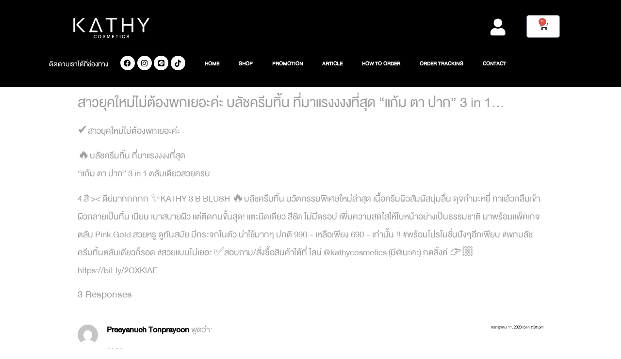

--- FILE ---
content_type: text/html; charset=UTF-8
request_url: https://kathycosmetics.com/%E0%B8%AA%E0%B8%B2%E0%B8%A7%E0%B8%A2%E0%B8%B8%E0%B8%84%E0%B9%83%E0%B8%AB%E0%B8%A1%E0%B9%88%E0%B9%84%E0%B8%A1%E0%B9%88%E0%B8%95%E0%B9%89%E0%B8%AD%E0%B8%87%E0%B8%9E%E0%B8%81%E0%B9%80%E0%B8%A2%E0%B8%AD/
body_size: 28924
content:
<!doctype html>
<html dir="ltr" lang="th"
	prefix="og: https://ogp.me/ns#" >
<head><meta charset="UTF-8"><script>if(navigator.userAgent.match(/MSIE|Internet Explorer/i)||navigator.userAgent.match(/Trident\/7\..*?rv:11/i)){var href=document.location.href;if(!href.match(/[?&]nowprocket/)){if(href.indexOf("?")==-1){if(href.indexOf("#")==-1){document.location.href=href+"?nowprocket=1"}else{document.location.href=href.replace("#","?nowprocket=1#")}}else{if(href.indexOf("#")==-1){document.location.href=href+"&nowprocket=1"}else{document.location.href=href.replace("#","&nowprocket=1#")}}}}</script><script>class RocketLazyLoadScripts{constructor(){this.v="1.2.3",this.triggerEvents=["keydown","mousedown","mousemove","touchmove","touchstart","touchend","wheel"],this.userEventHandler=this._triggerListener.bind(this),this.touchStartHandler=this._onTouchStart.bind(this),this.touchMoveHandler=this._onTouchMove.bind(this),this.touchEndHandler=this._onTouchEnd.bind(this),this.clickHandler=this._onClick.bind(this),this.interceptedClicks=[],window.addEventListener("pageshow",t=>{this.persisted=t.persisted}),window.addEventListener("DOMContentLoaded",()=>{this._preconnect3rdParties()}),this.delayedScripts={normal:[],async:[],defer:[]},this.trash=[],this.allJQueries=[]}_addUserInteractionListener(t){if(document.hidden){t._triggerListener();return}this.triggerEvents.forEach(e=>window.addEventListener(e,t.userEventHandler,{passive:!0})),window.addEventListener("touchstart",t.touchStartHandler,{passive:!0}),window.addEventListener("mousedown",t.touchStartHandler),document.addEventListener("visibilitychange",t.userEventHandler)}_removeUserInteractionListener(){this.triggerEvents.forEach(t=>window.removeEventListener(t,this.userEventHandler,{passive:!0})),document.removeEventListener("visibilitychange",this.userEventHandler)}_onTouchStart(t){"HTML"!==t.target.tagName&&(window.addEventListener("touchend",this.touchEndHandler),window.addEventListener("mouseup",this.touchEndHandler),window.addEventListener("touchmove",this.touchMoveHandler,{passive:!0}),window.addEventListener("mousemove",this.touchMoveHandler),t.target.addEventListener("click",this.clickHandler),this._renameDOMAttribute(t.target,"onclick","rocket-onclick"),this._pendingClickStarted())}_onTouchMove(t){window.removeEventListener("touchend",this.touchEndHandler),window.removeEventListener("mouseup",this.touchEndHandler),window.removeEventListener("touchmove",this.touchMoveHandler,{passive:!0}),window.removeEventListener("mousemove",this.touchMoveHandler),t.target.removeEventListener("click",this.clickHandler),this._renameDOMAttribute(t.target,"rocket-onclick","onclick"),this._pendingClickFinished()}_onTouchEnd(t){window.removeEventListener("touchend",this.touchEndHandler),window.removeEventListener("mouseup",this.touchEndHandler),window.removeEventListener("touchmove",this.touchMoveHandler,{passive:!0}),window.removeEventListener("mousemove",this.touchMoveHandler)}_onClick(t){t.target.removeEventListener("click",this.clickHandler),this._renameDOMAttribute(t.target,"rocket-onclick","onclick"),this.interceptedClicks.push(t),t.preventDefault(),t.stopPropagation(),t.stopImmediatePropagation(),this._pendingClickFinished()}_replayClicks(){window.removeEventListener("touchstart",this.touchStartHandler,{passive:!0}),window.removeEventListener("mousedown",this.touchStartHandler),this.interceptedClicks.forEach(t=>{t.target.dispatchEvent(new MouseEvent("click",{view:t.view,bubbles:!0,cancelable:!0}))})}_waitForPendingClicks(){return new Promise(t=>{this._isClickPending?this._pendingClickFinished=t:t()})}_pendingClickStarted(){this._isClickPending=!0}_pendingClickFinished(){this._isClickPending=!1}_renameDOMAttribute(t,e,r){t.hasAttribute&&t.hasAttribute(e)&&(event.target.setAttribute(r,event.target.getAttribute(e)),event.target.removeAttribute(e))}_triggerListener(){this._removeUserInteractionListener(this),"loading"===document.readyState?document.addEventListener("DOMContentLoaded",this._loadEverythingNow.bind(this)):this._loadEverythingNow()}_preconnect3rdParties(){let t=[];document.querySelectorAll("script[type=rocketlazyloadscript]").forEach(e=>{if(e.hasAttribute("src")){let r=new URL(e.src).origin;r!==location.origin&&t.push({src:r,crossOrigin:e.crossOrigin||"module"===e.getAttribute("data-rocket-type")})}}),t=[...new Map(t.map(t=>[JSON.stringify(t),t])).values()],this._batchInjectResourceHints(t,"preconnect")}async _loadEverythingNow(){this.lastBreath=Date.now(),this._delayEventListeners(this),this._delayJQueryReady(this),this._handleDocumentWrite(),this._registerAllDelayedScripts(),this._preloadAllScripts(),await this._loadScriptsFromList(this.delayedScripts.normal),await this._loadScriptsFromList(this.delayedScripts.defer),await this._loadScriptsFromList(this.delayedScripts.async);try{await this._triggerDOMContentLoaded(),await this._triggerWindowLoad()}catch(t){console.error(t)}window.dispatchEvent(new Event("rocket-allScriptsLoaded")),this._waitForPendingClicks().then(()=>{this._replayClicks()}),this._emptyTrash()}_registerAllDelayedScripts(){document.querySelectorAll("script[type=rocketlazyloadscript]").forEach(t=>{t.hasAttribute("data-rocket-src")?t.hasAttribute("async")&&!1!==t.async?this.delayedScripts.async.push(t):t.hasAttribute("defer")&&!1!==t.defer||"module"===t.getAttribute("data-rocket-type")?this.delayedScripts.defer.push(t):this.delayedScripts.normal.push(t):this.delayedScripts.normal.push(t)})}async _transformScript(t){return new Promise((await this._littleBreath(),navigator.userAgent.indexOf("Firefox/")>0||""===navigator.vendor)?e=>{let r=document.createElement("script");[...t.attributes].forEach(t=>{let e=t.nodeName;"type"!==e&&("data-rocket-type"===e&&(e="type"),"data-rocket-src"===e&&(e="src"),r.setAttribute(e,t.nodeValue))}),t.text&&(r.text=t.text),r.hasAttribute("src")?(r.addEventListener("load",e),r.addEventListener("error",e)):(r.text=t.text,e());try{t.parentNode.replaceChild(r,t)}catch(i){e()}}:async e=>{function r(){t.setAttribute("data-rocket-status","failed"),e()}try{let i=t.getAttribute("data-rocket-type"),n=t.getAttribute("data-rocket-src");t.text,i?(t.type=i,t.removeAttribute("data-rocket-type")):t.removeAttribute("type"),t.addEventListener("load",function r(){t.setAttribute("data-rocket-status","executed"),e()}),t.addEventListener("error",r),n?(t.removeAttribute("data-rocket-src"),t.src=n):t.src="data:text/javascript;base64,"+window.btoa(unescape(encodeURIComponent(t.text)))}catch(s){r()}})}async _loadScriptsFromList(t){let e=t.shift();return e&&e.isConnected?(await this._transformScript(e),this._loadScriptsFromList(t)):Promise.resolve()}_preloadAllScripts(){this._batchInjectResourceHints([...this.delayedScripts.normal,...this.delayedScripts.defer,...this.delayedScripts.async],"preload")}_batchInjectResourceHints(t,e){var r=document.createDocumentFragment();t.forEach(t=>{let i=t.getAttribute&&t.getAttribute("data-rocket-src")||t.src;if(i){let n=document.createElement("link");n.href=i,n.rel=e,"preconnect"!==e&&(n.as="script"),t.getAttribute&&"module"===t.getAttribute("data-rocket-type")&&(n.crossOrigin=!0),t.crossOrigin&&(n.crossOrigin=t.crossOrigin),t.integrity&&(n.integrity=t.integrity),r.appendChild(n),this.trash.push(n)}}),document.head.appendChild(r)}_delayEventListeners(t){let e={};function r(t,r){!function t(r){!e[r]&&(e[r]={originalFunctions:{add:r.addEventListener,remove:r.removeEventListener},eventsToRewrite:[]},r.addEventListener=function(){arguments[0]=i(arguments[0]),e[r].originalFunctions.add.apply(r,arguments)},r.removeEventListener=function(){arguments[0]=i(arguments[0]),e[r].originalFunctions.remove.apply(r,arguments)});function i(t){return e[r].eventsToRewrite.indexOf(t)>=0?"rocket-"+t:t}}(t),e[t].eventsToRewrite.push(r)}function i(t,e){let r=t[e];Object.defineProperty(t,e,{get:()=>r||function(){},set(i){t["rocket"+e]=r=i}})}r(document,"DOMContentLoaded"),r(window,"DOMContentLoaded"),r(window,"load"),r(window,"pageshow"),r(document,"readystatechange"),i(document,"onreadystatechange"),i(window,"onload"),i(window,"onpageshow")}_delayJQueryReady(t){let e;function r(r){if(r&&r.fn&&!t.allJQueries.includes(r)){r.fn.ready=r.fn.init.prototype.ready=function(e){return t.domReadyFired?e.bind(document)(r):document.addEventListener("rocket-DOMContentLoaded",()=>e.bind(document)(r)),r([])};let i=r.fn.on;r.fn.on=r.fn.init.prototype.on=function(){if(this[0]===window){function t(t){return t.split(" ").map(t=>"load"===t||0===t.indexOf("load.")?"rocket-jquery-load":t).join(" ")}"string"==typeof arguments[0]||arguments[0]instanceof String?arguments[0]=t(arguments[0]):"object"==typeof arguments[0]&&Object.keys(arguments[0]).forEach(e=>{let r=arguments[0][e];delete arguments[0][e],arguments[0][t(e)]=r})}return i.apply(this,arguments),this},t.allJQueries.push(r)}e=r}r(window.jQuery),Object.defineProperty(window,"jQuery",{get:()=>e,set(t){r(t)}})}async _triggerDOMContentLoaded(){this.domReadyFired=!0,await this._littleBreath(),document.dispatchEvent(new Event("rocket-DOMContentLoaded")),await this._littleBreath(),window.dispatchEvent(new Event("rocket-DOMContentLoaded")),await this._littleBreath(),document.dispatchEvent(new Event("rocket-readystatechange")),await this._littleBreath(),document.rocketonreadystatechange&&document.rocketonreadystatechange()}async _triggerWindowLoad(){await this._littleBreath(),window.dispatchEvent(new Event("rocket-load")),await this._littleBreath(),window.rocketonload&&window.rocketonload(),await this._littleBreath(),this.allJQueries.forEach(t=>t(window).trigger("rocket-jquery-load")),await this._littleBreath();let t=new Event("rocket-pageshow");t.persisted=this.persisted,window.dispatchEvent(t),await this._littleBreath(),window.rocketonpageshow&&window.rocketonpageshow({persisted:this.persisted})}_handleDocumentWrite(){let t=new Map;document.write=document.writeln=function(e){let r=document.currentScript;r||console.error("WPRocket unable to document.write this: "+e);let i=document.createRange(),n=r.parentElement,s=t.get(r);void 0===s&&(s=r.nextSibling,t.set(r,s));let a=document.createDocumentFragment();i.setStart(a,0),a.appendChild(i.createContextualFragment(e)),n.insertBefore(a,s)}}async _littleBreath(){Date.now()-this.lastBreath>45&&(await this._requestAnimFrame(),this.lastBreath=Date.now())}async _requestAnimFrame(){return document.hidden?new Promise(t=>setTimeout(t)):new Promise(t=>requestAnimationFrame(t))}_emptyTrash(){this.trash.forEach(t=>t.remove())}static run(){let t=new RocketLazyLoadScripts;t._addUserInteractionListener(t)}}RocketLazyLoadScripts.run();</script>
	
		<meta name="viewport" content="width=device-width, initial-scale=1">
	<link rel="profile" href="http://gmpg.org/xfn/11">
	<title>สาวยุคใหม่ไม่ต้องพกเยอะค่ะ บลัชครีมทิ้น ที่มาแรงงงงที่สุด “แก้ม ตา ปาก” 3 in 1… - Kathycosmetics.com</title><link rel="preload" as="style" href="https://fonts.googleapis.com/css?family=Roboto%20Slab%3A100%2C100italic%2C200%2C200italic%2C300%2C300italic%2C400%2C400italic%2C500%2C500italic%2C600%2C600italic%2C700%2C700italic%2C800%2C800italic%2C900%2C900italic%7CRoboto%3A100%2C100italic%2C200%2C200italic%2C300%2C300italic%2C400%2C400italic%2C500%2C500italic%2C600%2C600italic%2C700%2C700italic%2C800%2C800italic%2C900%2C900italic&#038;display=swap" /><link rel="stylesheet" href="https://fonts.googleapis.com/css?family=Roboto%20Slab%3A100%2C100italic%2C200%2C200italic%2C300%2C300italic%2C400%2C400italic%2C500%2C500italic%2C600%2C600italic%2C700%2C700italic%2C800%2C800italic%2C900%2C900italic%7CRoboto%3A100%2C100italic%2C200%2C200italic%2C300%2C300italic%2C400%2C400italic%2C500%2C500italic%2C600%2C600italic%2C700%2C700italic%2C800%2C800italic%2C900%2C900italic&#038;display=swap" media="print" onload="this.media='all'" /><noscript><link rel="stylesheet" href="https://fonts.googleapis.com/css?family=Roboto%20Slab%3A100%2C100italic%2C200%2C200italic%2C300%2C300italic%2C400%2C400italic%2C500%2C500italic%2C600%2C600italic%2C700%2C700italic%2C800%2C800italic%2C900%2C900italic%7CRoboto%3A100%2C100italic%2C200%2C200italic%2C300%2C300italic%2C400%2C400italic%2C500%2C500italic%2C600%2C600italic%2C700%2C700italic%2C800%2C800italic%2C900%2C900italic&#038;display=swap" /></noscript>

		<!-- All in One SEO 4.4.1 - aioseo.com -->
		<meta name="description" content="✔️สาวยุคใหม่ไม่ต้องพกเยอะค่ะ 🔥บลัชครีมทิ้น ที่มาแรงงงงท" />
		<meta name="robots" content="max-image-preview:large" />
		<link rel="canonical" href="https://kathycosmetics.com/%e0%b8%aa%e0%b8%b2%e0%b8%a7%e0%b8%a2%e0%b8%b8%e0%b8%84%e0%b9%83%e0%b8%ab%e0%b8%a1%e0%b9%88%e0%b9%84%e0%b8%a1%e0%b9%88%e0%b8%95%e0%b9%89%e0%b8%ad%e0%b8%87%e0%b8%9e%e0%b8%81%e0%b9%80%e0%b8%a2%e0%b8%ad/" />
		<meta name="generator" content="All in One SEO (AIOSEO) 4.4.1" />
		<meta property="og:locale" content="th_TH" />
		<meta property="og:site_name" content="Kathycosmetics.com - KATHY COSMETICS OFFICIAL ผลิตภัณฑ์สำหรับผู้หญิง แป้งทิ้น แป้งทิ้นกระแต แป้งทิ้นหน้าเด้ง กระแต อาร์สยาม" />
		<meta property="og:type" content="article" />
		<meta property="og:title" content="สาวยุคใหม่ไม่ต้องพกเยอะค่ะ บลัชครีมทิ้น ที่มาแรงงงงที่สุด “แก้ม ตา ปาก” 3 in 1… - Kathycosmetics.com" />
		<meta property="og:description" content="✔️สาวยุคใหม่ไม่ต้องพกเยอะค่ะ 🔥บลัชครีมทิ้น ที่มาแรงงงงท" />
		<meta property="og:url" content="https://kathycosmetics.com/%e0%b8%aa%e0%b8%b2%e0%b8%a7%e0%b8%a2%e0%b8%b8%e0%b8%84%e0%b9%83%e0%b8%ab%e0%b8%a1%e0%b9%88%e0%b9%84%e0%b8%a1%e0%b9%88%e0%b8%95%e0%b9%89%e0%b8%ad%e0%b8%87%e0%b8%9e%e0%b8%81%e0%b9%80%e0%b8%a2%e0%b8%ad/" />
		<meta property="og:image" content="https://kathycosmetics.com/wp-content/uploads/2021/03/logo-kt-300x150-1.png" />
		<meta property="og:image:secure_url" content="https://kathycosmetics.com/wp-content/uploads/2021/03/logo-kt-300x150-1.png" />
		<meta property="article:published_time" content="2020-07-09T13:34:45+00:00" />
		<meta property="article:modified_time" content="2020-07-09T13:34:45+00:00" />
		<meta name="twitter:card" content="summary_large_image" />
		<meta name="twitter:title" content="สาวยุคใหม่ไม่ต้องพกเยอะค่ะ บลัชครีมทิ้น ที่มาแรงงงงที่สุด “แก้ม ตา ปาก” 3 in 1… - Kathycosmetics.com" />
		<meta name="twitter:description" content="✔️สาวยุคใหม่ไม่ต้องพกเยอะค่ะ 🔥บลัชครีมทิ้น ที่มาแรงงงงท" />
		<meta name="twitter:image" content="https://kathycosmetics.com/wp-content/uploads/2021/03/logo-kt-300x150-1.png" />
		<script type="application/ld+json" class="aioseo-schema">
			{"@context":"https:\/\/schema.org","@graph":[{"@type":"BlogPosting","@id":"https:\/\/kathycosmetics.com\/%e0%b8%aa%e0%b8%b2%e0%b8%a7%e0%b8%a2%e0%b8%b8%e0%b8%84%e0%b9%83%e0%b8%ab%e0%b8%a1%e0%b9%88%e0%b9%84%e0%b8%a1%e0%b9%88%e0%b8%95%e0%b9%89%e0%b8%ad%e0%b8%87%e0%b8%9e%e0%b8%81%e0%b9%80%e0%b8%a2%e0%b8%ad\/#blogposting","name":"\u0e2a\u0e32\u0e27\u0e22\u0e38\u0e04\u0e43\u0e2b\u0e21\u0e48\u0e44\u0e21\u0e48\u0e15\u0e49\u0e2d\u0e07\u0e1e\u0e01\u0e40\u0e22\u0e2d\u0e30\u0e04\u0e48\u0e30 \u0e1a\u0e25\u0e31\u0e0a\u0e04\u0e23\u0e35\u0e21\u0e17\u0e34\u0e49\u0e19 \u0e17\u0e35\u0e48\u0e21\u0e32\u0e41\u0e23\u0e07\u0e07\u0e07\u0e07\u0e17\u0e35\u0e48\u0e2a\u0e38\u0e14 \u201c\u0e41\u0e01\u0e49\u0e21 \u0e15\u0e32 \u0e1b\u0e32\u0e01\u201d 3 in 1\u2026 - Kathycosmetics.com","headline":"\u0e2a\u0e32\u0e27\u0e22\u0e38\u0e04\u0e43\u0e2b\u0e21\u0e48\u0e44\u0e21\u0e48\u0e15\u0e49\u0e2d\u0e07\u0e1e\u0e01\u0e40\u0e22\u0e2d\u0e30\u0e04\u0e48\u0e30\n\n\u0e1a\u0e25\u0e31\u0e0a\u0e04\u0e23\u0e35\u0e21\u0e17\u0e34\u0e49\u0e19 \u0e17\u0e35\u0e48\u0e21\u0e32\u0e41\u0e23\u0e07\u0e07\u0e07\u0e07\u0e17\u0e35\u0e48\u0e2a\u0e38\u0e14 \n&#8220;\u0e41\u0e01\u0e49\u0e21 \u0e15\u0e32 \u0e1b\u0e32\u0e01&#8221; 3 in 1&#8230;","author":{"@id":"https:\/\/kathycosmetics.com\/author\/admin_kathy\/#author"},"publisher":{"@id":"https:\/\/kathycosmetics.com\/#organization"},"image":{"@type":"ImageObject","url":"https:\/\/kathycosmetics.com\/wp-content\/uploads\/2021\/09\/107817859_191814862286000_3121239227000955053_n.jpg","width":526,"height":526},"datePublished":"2020-07-09T13:34:45+07:00","dateModified":"2020-07-09T13:34:45+07:00","inLanguage":"th","commentCount":3,"mainEntityOfPage":{"@id":"https:\/\/kathycosmetics.com\/%e0%b8%aa%e0%b8%b2%e0%b8%a7%e0%b8%a2%e0%b8%b8%e0%b8%84%e0%b9%83%e0%b8%ab%e0%b8%a1%e0%b9%88%e0%b9%84%e0%b8%a1%e0%b9%88%e0%b8%95%e0%b9%89%e0%b8%ad%e0%b8%87%e0%b8%9e%e0%b8%81%e0%b9%80%e0%b8%a2%e0%b8%ad\/#webpage"},"isPartOf":{"@id":"https:\/\/kathycosmetics.com\/%e0%b8%aa%e0%b8%b2%e0%b8%a7%e0%b8%a2%e0%b8%b8%e0%b8%84%e0%b9%83%e0%b8%ab%e0%b8%a1%e0%b9%88%e0%b9%84%e0%b8%a1%e0%b9%88%e0%b8%95%e0%b9%89%e0%b8%ad%e0%b8%87%e0%b8%9e%e0%b8%81%e0%b9%80%e0%b8%a2%e0%b8%ad\/#webpage"},"articleSection":"Reviews"},{"@type":"BreadcrumbList","@id":"https:\/\/kathycosmetics.com\/%e0%b8%aa%e0%b8%b2%e0%b8%a7%e0%b8%a2%e0%b8%b8%e0%b8%84%e0%b9%83%e0%b8%ab%e0%b8%a1%e0%b9%88%e0%b9%84%e0%b8%a1%e0%b9%88%e0%b8%95%e0%b9%89%e0%b8%ad%e0%b8%87%e0%b8%9e%e0%b8%81%e0%b9%80%e0%b8%a2%e0%b8%ad\/#breadcrumblist","itemListElement":[{"@type":"ListItem","@id":"https:\/\/kathycosmetics.com\/#listItem","position":1,"item":{"@type":"WebPage","@id":"https:\/\/kathycosmetics.com\/","name":"Home","description":"Katchy Cosmetics \u0e08\u0e33\u0e2b\u0e19\u0e48\u0e32\u0e22 \u0e25\u0e34\u0e1b\u0e01\u0e23\u0e30\u0e41\u0e15 \u0e41\u0e1b\u0e49\u0e07\u0e17\u0e34\u0e49\u0e19\u0e01\u0e23\u0e30\u0e41\u0e15 \u0e40\u0e04\u0e23\u0e37\u0e48\u0e2d\u0e07\u0e2a\u0e33\u0e2d\u0e32\u0e07\u0e01\u0e23\u0e30\u0e41\u0e15\u0e2d\u0e32\u0e23\u0e4c\u0e2a\u0e22\u0e32\u0e21 \u0e23\u0e35\u0e27\u0e34\u0e27\u0e25\u0e34\u0e1b\u0e01\u0e23\u0e30\u0e41\u0e15 \u0e23\u0e35\u0e27\u0e34\u0e27\u0e41\u0e1b\u0e49\u0e07\u0e17\u0e34\u0e49\u0e19\u0e01\u0e23\u0e30\u0e41\u0e15\u0e08\u0e32\u0e01\u0e1c\u0e39\u0e49\u0e43\u0e0a\u0e49\u0e08\u0e23\u0e34\u0e07\u0e0b\u0e37\u0e49\u0e2d\u0e1e\u0e23\u0e49\u0e2d\u0e21\u0e42\u0e1b\u0e23\u0e23\u0e32\u0e04\u0e32\u0e1e\u0e34\u0e40\u0e28\u0e29 \u0e25\u0e34\u0e1b\u0e44\u0e21\u0e48\u0e15\u0e34\u0e14\u0e41\u0e21\u0e2a\u0e40\u0e08\u0e49\u0e32\u0e41\u0e23\u0e01","url":"https:\/\/kathycosmetics.com\/"},"nextItem":"https:\/\/kathycosmetics.com\/%e0%b8%aa%e0%b8%b2%e0%b8%a7%e0%b8%a2%e0%b8%b8%e0%b8%84%e0%b9%83%e0%b8%ab%e0%b8%a1%e0%b9%88%e0%b9%84%e0%b8%a1%e0%b9%88%e0%b8%95%e0%b9%89%e0%b8%ad%e0%b8%87%e0%b8%9e%e0%b8%81%e0%b9%80%e0%b8%a2%e0%b8%ad\/#listItem"},{"@type":"ListItem","@id":"https:\/\/kathycosmetics.com\/%e0%b8%aa%e0%b8%b2%e0%b8%a7%e0%b8%a2%e0%b8%b8%e0%b8%84%e0%b9%83%e0%b8%ab%e0%b8%a1%e0%b9%88%e0%b9%84%e0%b8%a1%e0%b9%88%e0%b8%95%e0%b9%89%e0%b8%ad%e0%b8%87%e0%b8%9e%e0%b8%81%e0%b9%80%e0%b8%a2%e0%b8%ad\/#listItem","position":2,"item":{"@type":"WebPage","@id":"https:\/\/kathycosmetics.com\/%e0%b8%aa%e0%b8%b2%e0%b8%a7%e0%b8%a2%e0%b8%b8%e0%b8%84%e0%b9%83%e0%b8%ab%e0%b8%a1%e0%b9%88%e0%b9%84%e0%b8%a1%e0%b9%88%e0%b8%95%e0%b9%89%e0%b8%ad%e0%b8%87%e0%b8%9e%e0%b8%81%e0%b9%80%e0%b8%a2%e0%b8%ad\/","name":"\u0e2a\u0e32\u0e27\u0e22\u0e38\u0e04\u0e43\u0e2b\u0e21\u0e48\u0e44\u0e21\u0e48\u0e15\u0e49\u0e2d\u0e07\u0e1e\u0e01\u0e40\u0e22\u0e2d\u0e30\u0e04\u0e48\u0e30\n\n\u0e1a\u0e25\u0e31\u0e0a\u0e04\u0e23\u0e35\u0e21\u0e17\u0e34\u0e49\u0e19 \u0e17\u0e35\u0e48\u0e21\u0e32\u0e41\u0e23\u0e07\u0e07\u0e07\u0e07\u0e17\u0e35\u0e48\u0e2a\u0e38\u0e14 \n\"\u0e41\u0e01\u0e49\u0e21 \u0e15\u0e32 \u0e1b\u0e32\u0e01\" 3 in 1...","description":"\u2714\ufe0f\u0e2a\u0e32\u0e27\u0e22\u0e38\u0e04\u0e43\u0e2b\u0e21\u0e48\u0e44\u0e21\u0e48\u0e15\u0e49\u0e2d\u0e07\u0e1e\u0e01\u0e40\u0e22\u0e2d\u0e30\u0e04\u0e48\u0e30 \ud83d\udd25\u0e1a\u0e25\u0e31\u0e0a\u0e04\u0e23\u0e35\u0e21\u0e17\u0e34\u0e49\u0e19 \u0e17\u0e35\u0e48\u0e21\u0e32\u0e41\u0e23\u0e07\u0e07\u0e07\u0e07\u0e17","url":"https:\/\/kathycosmetics.com\/%e0%b8%aa%e0%b8%b2%e0%b8%a7%e0%b8%a2%e0%b8%b8%e0%b8%84%e0%b9%83%e0%b8%ab%e0%b8%a1%e0%b9%88%e0%b9%84%e0%b8%a1%e0%b9%88%e0%b8%95%e0%b9%89%e0%b8%ad%e0%b8%87%e0%b8%9e%e0%b8%81%e0%b9%80%e0%b8%a2%e0%b8%ad\/"},"previousItem":"https:\/\/kathycosmetics.com\/#listItem"}]},{"@type":"Organization","@id":"https:\/\/kathycosmetics.com\/#organization","name":"Kathycosmetics.com","url":"https:\/\/kathycosmetics.com\/","logo":{"@type":"ImageObject","url":"https:\/\/kathycosmetics.com\/wp-content\/uploads\/2021\/03\/logo-kt-300x150-1.png","@id":"https:\/\/kathycosmetics.com\/#organizationLogo","width":300,"height":150},"image":{"@id":"https:\/\/kathycosmetics.com\/#organizationLogo"}},{"@type":"Person","@id":"https:\/\/kathycosmetics.com\/author\/admin_kathy\/#author","url":"https:\/\/kathycosmetics.com\/author\/admin_kathy\/","name":"Admin_Kathy","image":{"@type":"ImageObject","@id":"https:\/\/kathycosmetics.com\/%e0%b8%aa%e0%b8%b2%e0%b8%a7%e0%b8%a2%e0%b8%b8%e0%b8%84%e0%b9%83%e0%b8%ab%e0%b8%a1%e0%b9%88%e0%b9%84%e0%b8%a1%e0%b9%88%e0%b8%95%e0%b9%89%e0%b8%ad%e0%b8%87%e0%b8%9e%e0%b8%81%e0%b9%80%e0%b8%a2%e0%b8%ad\/#authorImage","url":"https:\/\/secure.gravatar.com\/avatar\/dfd56970e4c7c217c07e08fe1430f4a77f22292ebf4a9cbb4804cc4b7f6ef276?s=96&d=mm&r=g","width":96,"height":96,"caption":"Admin_Kathy"}},{"@type":"WebPage","@id":"https:\/\/kathycosmetics.com\/%e0%b8%aa%e0%b8%b2%e0%b8%a7%e0%b8%a2%e0%b8%b8%e0%b8%84%e0%b9%83%e0%b8%ab%e0%b8%a1%e0%b9%88%e0%b9%84%e0%b8%a1%e0%b9%88%e0%b8%95%e0%b9%89%e0%b8%ad%e0%b8%87%e0%b8%9e%e0%b8%81%e0%b9%80%e0%b8%a2%e0%b8%ad\/#webpage","url":"https:\/\/kathycosmetics.com\/%e0%b8%aa%e0%b8%b2%e0%b8%a7%e0%b8%a2%e0%b8%b8%e0%b8%84%e0%b9%83%e0%b8%ab%e0%b8%a1%e0%b9%88%e0%b9%84%e0%b8%a1%e0%b9%88%e0%b8%95%e0%b9%89%e0%b8%ad%e0%b8%87%e0%b8%9e%e0%b8%81%e0%b9%80%e0%b8%a2%e0%b8%ad\/","name":"\u0e2a\u0e32\u0e27\u0e22\u0e38\u0e04\u0e43\u0e2b\u0e21\u0e48\u0e44\u0e21\u0e48\u0e15\u0e49\u0e2d\u0e07\u0e1e\u0e01\u0e40\u0e22\u0e2d\u0e30\u0e04\u0e48\u0e30 \u0e1a\u0e25\u0e31\u0e0a\u0e04\u0e23\u0e35\u0e21\u0e17\u0e34\u0e49\u0e19 \u0e17\u0e35\u0e48\u0e21\u0e32\u0e41\u0e23\u0e07\u0e07\u0e07\u0e07\u0e17\u0e35\u0e48\u0e2a\u0e38\u0e14 \u201c\u0e41\u0e01\u0e49\u0e21 \u0e15\u0e32 \u0e1b\u0e32\u0e01\u201d 3 in 1\u2026 - Kathycosmetics.com","description":"\u2714\ufe0f\u0e2a\u0e32\u0e27\u0e22\u0e38\u0e04\u0e43\u0e2b\u0e21\u0e48\u0e44\u0e21\u0e48\u0e15\u0e49\u0e2d\u0e07\u0e1e\u0e01\u0e40\u0e22\u0e2d\u0e30\u0e04\u0e48\u0e30 \ud83d\udd25\u0e1a\u0e25\u0e31\u0e0a\u0e04\u0e23\u0e35\u0e21\u0e17\u0e34\u0e49\u0e19 \u0e17\u0e35\u0e48\u0e21\u0e32\u0e41\u0e23\u0e07\u0e07\u0e07\u0e07\u0e17","inLanguage":"th","isPartOf":{"@id":"https:\/\/kathycosmetics.com\/#website"},"breadcrumb":{"@id":"https:\/\/kathycosmetics.com\/%e0%b8%aa%e0%b8%b2%e0%b8%a7%e0%b8%a2%e0%b8%b8%e0%b8%84%e0%b9%83%e0%b8%ab%e0%b8%a1%e0%b9%88%e0%b9%84%e0%b8%a1%e0%b9%88%e0%b8%95%e0%b9%89%e0%b8%ad%e0%b8%87%e0%b8%9e%e0%b8%81%e0%b9%80%e0%b8%a2%e0%b8%ad\/#breadcrumblist"},"author":{"@id":"https:\/\/kathycosmetics.com\/author\/admin_kathy\/#author"},"creator":{"@id":"https:\/\/kathycosmetics.com\/author\/admin_kathy\/#author"},"image":{"@type":"ImageObject","url":"https:\/\/kathycosmetics.com\/wp-content\/uploads\/2021\/09\/107817859_191814862286000_3121239227000955053_n.jpg","@id":"https:\/\/kathycosmetics.com\/#mainImage","width":526,"height":526},"primaryImageOfPage":{"@id":"https:\/\/kathycosmetics.com\/%e0%b8%aa%e0%b8%b2%e0%b8%a7%e0%b8%a2%e0%b8%b8%e0%b8%84%e0%b9%83%e0%b8%ab%e0%b8%a1%e0%b9%88%e0%b9%84%e0%b8%a1%e0%b9%88%e0%b8%95%e0%b9%89%e0%b8%ad%e0%b8%87%e0%b8%9e%e0%b8%81%e0%b9%80%e0%b8%a2%e0%b8%ad\/#mainImage"},"datePublished":"2020-07-09T13:34:45+07:00","dateModified":"2020-07-09T13:34:45+07:00"},{"@type":"WebSite","@id":"https:\/\/kathycosmetics.com\/#website","url":"https:\/\/kathycosmetics.com\/","name":"Kathycosmetics.com","description":"KATHY COSMETICS OFFICIAL \u0e1c\u0e25\u0e34\u0e15\u0e20\u0e31\u0e13\u0e11\u0e4c\u0e2a\u0e33\u0e2b\u0e23\u0e31\u0e1a\u0e1c\u0e39\u0e49\u0e2b\u0e0d\u0e34\u0e07 \u0e41\u0e1b\u0e49\u0e07\u0e17\u0e34\u0e49\u0e19 \u0e41\u0e1b\u0e49\u0e07\u0e17\u0e34\u0e49\u0e19\u0e01\u0e23\u0e30\u0e41\u0e15 \u0e41\u0e1b\u0e49\u0e07\u0e17\u0e34\u0e49\u0e19\u0e2b\u0e19\u0e49\u0e32\u0e40\u0e14\u0e49\u0e07 \u0e01\u0e23\u0e30\u0e41\u0e15 \u0e2d\u0e32\u0e23\u0e4c\u0e2a\u0e22\u0e32\u0e21","inLanguage":"th","publisher":{"@id":"https:\/\/kathycosmetics.com\/#organization"}}]}
		</script>
		<!-- All in One SEO -->

<link rel='dns-prefetch' href='//www.googletagmanager.com' />
<link href='https://fonts.gstatic.com' crossorigin rel='preconnect' />
<link rel="alternate" type="application/rss+xml" title="Kathycosmetics.com &raquo; ฟีด" href="https://kathycosmetics.com/feed/" />
<link rel="alternate" type="application/rss+xml" title="Kathycosmetics.com &raquo; ฟีดความเห็น" href="https://kathycosmetics.com/comments/feed/" />
<link rel="alternate" type="application/rss+xml" title="Kathycosmetics.com &raquo; สาวยุคใหม่ไม่ต้องพกเยอะค่ะ

บลัชครีมทิ้น ที่มาแรงงงงที่สุด 
&#8220;แก้ม ตา ปาก&#8221; 3 in 1&#8230; ฟีดความเห็น" href="https://kathycosmetics.com/%e0%b8%aa%e0%b8%b2%e0%b8%a7%e0%b8%a2%e0%b8%b8%e0%b8%84%e0%b9%83%e0%b8%ab%e0%b8%a1%e0%b9%88%e0%b9%84%e0%b8%a1%e0%b9%88%e0%b8%95%e0%b9%89%e0%b8%ad%e0%b8%87%e0%b8%9e%e0%b8%81%e0%b9%80%e0%b8%a2%e0%b8%ad/feed/" />
<link rel="alternate" title="oEmbed (JSON)" type="application/json+oembed" href="https://kathycosmetics.com/wp-json/oembed/1.0/embed?url=https%3A%2F%2Fkathycosmetics.com%2F%25e0%25b8%25aa%25e0%25b8%25b2%25e0%25b8%25a7%25e0%25b8%25a2%25e0%25b8%25b8%25e0%25b8%2584%25e0%25b9%2583%25e0%25b8%25ab%25e0%25b8%25a1%25e0%25b9%2588%25e0%25b9%2584%25e0%25b8%25a1%25e0%25b9%2588%25e0%25b8%2595%25e0%25b9%2589%25e0%25b8%25ad%25e0%25b8%2587%25e0%25b8%259e%25e0%25b8%2581%25e0%25b9%2580%25e0%25b8%25a2%25e0%25b8%25ad%2F" />
<link rel="alternate" title="oEmbed (XML)" type="text/xml+oembed" href="https://kathycosmetics.com/wp-json/oembed/1.0/embed?url=https%3A%2F%2Fkathycosmetics.com%2F%25e0%25b8%25aa%25e0%25b8%25b2%25e0%25b8%25a7%25e0%25b8%25a2%25e0%25b8%25b8%25e0%25b8%2584%25e0%25b9%2583%25e0%25b8%25ab%25e0%25b8%25a1%25e0%25b9%2588%25e0%25b9%2584%25e0%25b8%25a1%25e0%25b9%2588%25e0%25b8%2595%25e0%25b9%2589%25e0%25b8%25ad%25e0%25b8%2587%25e0%25b8%259e%25e0%25b8%2581%25e0%25b9%2580%25e0%25b8%25a2%25e0%25b8%25ad%2F&#038;format=xml" />
		<!-- This site uses the Google Analytics by MonsterInsights plugin v8.17 - Using Analytics tracking - https://www.monsterinsights.com/ -->
		<!-- Note: MonsterInsights is not currently configured on this site. The site owner needs to authenticate with Google Analytics in the MonsterInsights settings panel. -->
					<!-- No tracking code set -->
				<!-- / Google Analytics by MonsterInsights -->
		<style id='wp-img-auto-sizes-contain-inline-css' type='text/css'>
img:is([sizes=auto i],[sizes^="auto," i]){contain-intrinsic-size:3000px 1500px}
/*# sourceURL=wp-img-auto-sizes-contain-inline-css */
</style>
<link data-minify="1" rel='stylesheet' id='wpdt-line-connect-style-css' href='https://kathycosmetics.com/wp-content/cache/min/1/wp-content/plugins/wpdt-line-connect/wpdt-line-connect.css?ver=1726046782' type='text/css' media='all' />
<style id='wp-emoji-styles-inline-css' type='text/css'>

	img.wp-smiley, img.emoji {
		display: inline !important;
		border: none !important;
		box-shadow: none !important;
		height: 1em !important;
		width: 1em !important;
		margin: 0 0.07em !important;
		vertical-align: -0.1em !important;
		background: none !important;
		padding: 0 !important;
	}
/*# sourceURL=wp-emoji-styles-inline-css */
</style>
<link rel='stylesheet' id='wp-block-library-css' href='https://kathycosmetics.com/wp-includes/css/dist/block-library/style.min.css?ver=6.9' type='text/css' media='all' />
<style id='global-styles-inline-css' type='text/css'>
:root{--wp--preset--aspect-ratio--square: 1;--wp--preset--aspect-ratio--4-3: 4/3;--wp--preset--aspect-ratio--3-4: 3/4;--wp--preset--aspect-ratio--3-2: 3/2;--wp--preset--aspect-ratio--2-3: 2/3;--wp--preset--aspect-ratio--16-9: 16/9;--wp--preset--aspect-ratio--9-16: 9/16;--wp--preset--color--black: #000000;--wp--preset--color--cyan-bluish-gray: #abb8c3;--wp--preset--color--white: #ffffff;--wp--preset--color--pale-pink: #f78da7;--wp--preset--color--vivid-red: #cf2e2e;--wp--preset--color--luminous-vivid-orange: #ff6900;--wp--preset--color--luminous-vivid-amber: #fcb900;--wp--preset--color--light-green-cyan: #7bdcb5;--wp--preset--color--vivid-green-cyan: #00d084;--wp--preset--color--pale-cyan-blue: #8ed1fc;--wp--preset--color--vivid-cyan-blue: #0693e3;--wp--preset--color--vivid-purple: #9b51e0;--wp--preset--gradient--vivid-cyan-blue-to-vivid-purple: linear-gradient(135deg,rgb(6,147,227) 0%,rgb(155,81,224) 100%);--wp--preset--gradient--light-green-cyan-to-vivid-green-cyan: linear-gradient(135deg,rgb(122,220,180) 0%,rgb(0,208,130) 100%);--wp--preset--gradient--luminous-vivid-amber-to-luminous-vivid-orange: linear-gradient(135deg,rgb(252,185,0) 0%,rgb(255,105,0) 100%);--wp--preset--gradient--luminous-vivid-orange-to-vivid-red: linear-gradient(135deg,rgb(255,105,0) 0%,rgb(207,46,46) 100%);--wp--preset--gradient--very-light-gray-to-cyan-bluish-gray: linear-gradient(135deg,rgb(238,238,238) 0%,rgb(169,184,195) 100%);--wp--preset--gradient--cool-to-warm-spectrum: linear-gradient(135deg,rgb(74,234,220) 0%,rgb(151,120,209) 20%,rgb(207,42,186) 40%,rgb(238,44,130) 60%,rgb(251,105,98) 80%,rgb(254,248,76) 100%);--wp--preset--gradient--blush-light-purple: linear-gradient(135deg,rgb(255,206,236) 0%,rgb(152,150,240) 100%);--wp--preset--gradient--blush-bordeaux: linear-gradient(135deg,rgb(254,205,165) 0%,rgb(254,45,45) 50%,rgb(107,0,62) 100%);--wp--preset--gradient--luminous-dusk: linear-gradient(135deg,rgb(255,203,112) 0%,rgb(199,81,192) 50%,rgb(65,88,208) 100%);--wp--preset--gradient--pale-ocean: linear-gradient(135deg,rgb(255,245,203) 0%,rgb(182,227,212) 50%,rgb(51,167,181) 100%);--wp--preset--gradient--electric-grass: linear-gradient(135deg,rgb(202,248,128) 0%,rgb(113,206,126) 100%);--wp--preset--gradient--midnight: linear-gradient(135deg,rgb(2,3,129) 0%,rgb(40,116,252) 100%);--wp--preset--font-size--small: 13px;--wp--preset--font-size--medium: 20px;--wp--preset--font-size--large: 36px;--wp--preset--font-size--x-large: 42px;--wp--preset--spacing--20: 0.44rem;--wp--preset--spacing--30: 0.67rem;--wp--preset--spacing--40: 1rem;--wp--preset--spacing--50: 1.5rem;--wp--preset--spacing--60: 2.25rem;--wp--preset--spacing--70: 3.38rem;--wp--preset--spacing--80: 5.06rem;--wp--preset--shadow--natural: 6px 6px 9px rgba(0, 0, 0, 0.2);--wp--preset--shadow--deep: 12px 12px 50px rgba(0, 0, 0, 0.4);--wp--preset--shadow--sharp: 6px 6px 0px rgba(0, 0, 0, 0.2);--wp--preset--shadow--outlined: 6px 6px 0px -3px rgb(255, 255, 255), 6px 6px rgb(0, 0, 0);--wp--preset--shadow--crisp: 6px 6px 0px rgb(0, 0, 0);}:where(.is-layout-flex){gap: 0.5em;}:where(.is-layout-grid){gap: 0.5em;}body .is-layout-flex{display: flex;}.is-layout-flex{flex-wrap: wrap;align-items: center;}.is-layout-flex > :is(*, div){margin: 0;}body .is-layout-grid{display: grid;}.is-layout-grid > :is(*, div){margin: 0;}:where(.wp-block-columns.is-layout-flex){gap: 2em;}:where(.wp-block-columns.is-layout-grid){gap: 2em;}:where(.wp-block-post-template.is-layout-flex){gap: 1.25em;}:where(.wp-block-post-template.is-layout-grid){gap: 1.25em;}.has-black-color{color: var(--wp--preset--color--black) !important;}.has-cyan-bluish-gray-color{color: var(--wp--preset--color--cyan-bluish-gray) !important;}.has-white-color{color: var(--wp--preset--color--white) !important;}.has-pale-pink-color{color: var(--wp--preset--color--pale-pink) !important;}.has-vivid-red-color{color: var(--wp--preset--color--vivid-red) !important;}.has-luminous-vivid-orange-color{color: var(--wp--preset--color--luminous-vivid-orange) !important;}.has-luminous-vivid-amber-color{color: var(--wp--preset--color--luminous-vivid-amber) !important;}.has-light-green-cyan-color{color: var(--wp--preset--color--light-green-cyan) !important;}.has-vivid-green-cyan-color{color: var(--wp--preset--color--vivid-green-cyan) !important;}.has-pale-cyan-blue-color{color: var(--wp--preset--color--pale-cyan-blue) !important;}.has-vivid-cyan-blue-color{color: var(--wp--preset--color--vivid-cyan-blue) !important;}.has-vivid-purple-color{color: var(--wp--preset--color--vivid-purple) !important;}.has-black-background-color{background-color: var(--wp--preset--color--black) !important;}.has-cyan-bluish-gray-background-color{background-color: var(--wp--preset--color--cyan-bluish-gray) !important;}.has-white-background-color{background-color: var(--wp--preset--color--white) !important;}.has-pale-pink-background-color{background-color: var(--wp--preset--color--pale-pink) !important;}.has-vivid-red-background-color{background-color: var(--wp--preset--color--vivid-red) !important;}.has-luminous-vivid-orange-background-color{background-color: var(--wp--preset--color--luminous-vivid-orange) !important;}.has-luminous-vivid-amber-background-color{background-color: var(--wp--preset--color--luminous-vivid-amber) !important;}.has-light-green-cyan-background-color{background-color: var(--wp--preset--color--light-green-cyan) !important;}.has-vivid-green-cyan-background-color{background-color: var(--wp--preset--color--vivid-green-cyan) !important;}.has-pale-cyan-blue-background-color{background-color: var(--wp--preset--color--pale-cyan-blue) !important;}.has-vivid-cyan-blue-background-color{background-color: var(--wp--preset--color--vivid-cyan-blue) !important;}.has-vivid-purple-background-color{background-color: var(--wp--preset--color--vivid-purple) !important;}.has-black-border-color{border-color: var(--wp--preset--color--black) !important;}.has-cyan-bluish-gray-border-color{border-color: var(--wp--preset--color--cyan-bluish-gray) !important;}.has-white-border-color{border-color: var(--wp--preset--color--white) !important;}.has-pale-pink-border-color{border-color: var(--wp--preset--color--pale-pink) !important;}.has-vivid-red-border-color{border-color: var(--wp--preset--color--vivid-red) !important;}.has-luminous-vivid-orange-border-color{border-color: var(--wp--preset--color--luminous-vivid-orange) !important;}.has-luminous-vivid-amber-border-color{border-color: var(--wp--preset--color--luminous-vivid-amber) !important;}.has-light-green-cyan-border-color{border-color: var(--wp--preset--color--light-green-cyan) !important;}.has-vivid-green-cyan-border-color{border-color: var(--wp--preset--color--vivid-green-cyan) !important;}.has-pale-cyan-blue-border-color{border-color: var(--wp--preset--color--pale-cyan-blue) !important;}.has-vivid-cyan-blue-border-color{border-color: var(--wp--preset--color--vivid-cyan-blue) !important;}.has-vivid-purple-border-color{border-color: var(--wp--preset--color--vivid-purple) !important;}.has-vivid-cyan-blue-to-vivid-purple-gradient-background{background: var(--wp--preset--gradient--vivid-cyan-blue-to-vivid-purple) !important;}.has-light-green-cyan-to-vivid-green-cyan-gradient-background{background: var(--wp--preset--gradient--light-green-cyan-to-vivid-green-cyan) !important;}.has-luminous-vivid-amber-to-luminous-vivid-orange-gradient-background{background: var(--wp--preset--gradient--luminous-vivid-amber-to-luminous-vivid-orange) !important;}.has-luminous-vivid-orange-to-vivid-red-gradient-background{background: var(--wp--preset--gradient--luminous-vivid-orange-to-vivid-red) !important;}.has-very-light-gray-to-cyan-bluish-gray-gradient-background{background: var(--wp--preset--gradient--very-light-gray-to-cyan-bluish-gray) !important;}.has-cool-to-warm-spectrum-gradient-background{background: var(--wp--preset--gradient--cool-to-warm-spectrum) !important;}.has-blush-light-purple-gradient-background{background: var(--wp--preset--gradient--blush-light-purple) !important;}.has-blush-bordeaux-gradient-background{background: var(--wp--preset--gradient--blush-bordeaux) !important;}.has-luminous-dusk-gradient-background{background: var(--wp--preset--gradient--luminous-dusk) !important;}.has-pale-ocean-gradient-background{background: var(--wp--preset--gradient--pale-ocean) !important;}.has-electric-grass-gradient-background{background: var(--wp--preset--gradient--electric-grass) !important;}.has-midnight-gradient-background{background: var(--wp--preset--gradient--midnight) !important;}.has-small-font-size{font-size: var(--wp--preset--font-size--small) !important;}.has-medium-font-size{font-size: var(--wp--preset--font-size--medium) !important;}.has-large-font-size{font-size: var(--wp--preset--font-size--large) !important;}.has-x-large-font-size{font-size: var(--wp--preset--font-size--x-large) !important;}
/*# sourceURL=global-styles-inline-css */
</style>

<style id='classic-theme-styles-inline-css' type='text/css'>
/*! This file is auto-generated */
.wp-block-button__link{color:#fff;background-color:#32373c;border-radius:9999px;box-shadow:none;text-decoration:none;padding:calc(.667em + 2px) calc(1.333em + 2px);font-size:1.125em}.wp-block-file__button{background:#32373c;color:#fff;text-decoration:none}
/*# sourceURL=/wp-includes/css/classic-themes.min.css */
</style>
<link data-minify="1" rel='stylesheet' id='jet-engine-frontend-css' href='https://kathycosmetics.com/wp-content/cache/min/1/wp-content/plugins/jet-engine/assets/css/frontend.css?ver=1726046782' type='text/css' media='all' />
<link rel='stylesheet' id='pdpa-thailand-public-css' href='https://kathycosmetics.com/wp-content/plugins/pdpa-thailand/public/assets/css/pdpa-thailand-public.min.css?ver=1.2.4' type='text/css' media='all' />
<link data-minify="1" rel='stylesheet' id='rs-plugin-settings-css' href='https://kathycosmetics.com/wp-content/cache/min/1/wp-content/plugins/revslider/public/assets/css/rs6.css?ver=1726046782' type='text/css' media='all' />
<style id='rs-plugin-settings-inline-css' type='text/css'>
#rs-demo-id {}
/*# sourceURL=rs-plugin-settings-inline-css */
</style>
<link rel='stylesheet' id='seed-confirm-modal-css' href='https://kathycosmetics.com/wp-content/plugins/seed-confirm-pro/plugins/jquery.modal.min.css?ver=6.9' type='text/css' media='all' />
<link data-minify="1" rel='stylesheet' id='seed-confirm-css' href='https://kathycosmetics.com/wp-content/cache/min/1/wp-content/plugins/seed-confirm-pro/css/seed-confirm-pro.css?ver=1726046782' type='text/css' media='all' />
<link data-minify="1" rel='stylesheet' id='woocommerce-layout-css' href='https://kathycosmetics.com/wp-content/cache/min/1/wp-content/plugins/woocommerce/assets/css/woocommerce-layout.css?ver=1726046782' type='text/css' media='all' />
<link data-minify="1" rel='stylesheet' id='woocommerce-smallscreen-css' href='https://kathycosmetics.com/wp-content/cache/min/1/wp-content/plugins/woocommerce/assets/css/woocommerce-smallscreen.css?ver=1726046782' type='text/css' media='only screen and (max-width: 768px)' />
<link data-minify="1" rel='stylesheet' id='woocommerce-general-css' href='https://kathycosmetics.com/wp-content/cache/min/1/wp-content/plugins/woocommerce/assets/css/woocommerce.css?ver=1726046782' type='text/css' media='all' />
<style id='woocommerce-inline-inline-css' type='text/css'>
.woocommerce form .form-row .required { visibility: visible; }
/*# sourceURL=woocommerce-inline-inline-css */
</style>
<link data-minify="1" rel='stylesheet' id='wpcbn-frontend-css' href='https://kathycosmetics.com/wp-content/cache/min/1/wp-content/plugins/wpc-buy-now-button/assets/css/frontend.css?ver=1726046782' type='text/css' media='all' />
<link rel='stylesheet' id='hello-elementor-css' href='https://kathycosmetics.com/wp-content/themes/hello-elementor/style.min.css?ver=2.4.1' type='text/css' media='all' />
<link rel='stylesheet' id='hello-elementor-theme-style-css' href='https://kathycosmetics.com/wp-content/themes/hello-elementor/theme.min.css?ver=2.4.1' type='text/css' media='all' />
<link data-minify="1" rel='stylesheet' id='jet-woo-builder-css' href='https://kathycosmetics.com/wp-content/cache/min/1/wp-content/plugins/jet-woo-builder/assets/css/frontend.css?ver=1726046782' type='text/css' media='all' />
<style id='jet-woo-builder-inline-css' type='text/css'>
@font-face {
				font-family: "WooCommerce";
				src: url("https://kathycosmetics.com/wp-content/plugins/woocommerce/assets/fonts/WooCommerce.eot");
				src: url("https://kathycosmetics.com/wp-content/plugins/woocommerce/assets/fonts/WooCommerce.eot?#iefix") format("embedded-opentype"),
					url("https://kathycosmetics.com/wp-content/plugins/woocommerce/assets/fonts/WooCommerce.woff") format("woff"),
					url("https://kathycosmetics.com/wp-content/plugins/woocommerce/assets/fonts/WooCommerce.ttf") format("truetype"),
					url("https://kathycosmetics.com/wp-content/plugins/woocommerce/assets/fonts/WooCommerce.svg#WooCommerce") format("svg");
				font-weight: normal;
				font-style: normal;
			}
/*# sourceURL=jet-woo-builder-inline-css */
</style>
<link data-minify="1" rel='stylesheet' id='jet-woo-builder-frontend-css' href='https://kathycosmetics.com/wp-content/cache/min/1/wp-content/plugins/jet-woo-builder/assets/css/lib/jetwoobuilder-frontend-font/css/jetwoobuilder-frontend-font.css?ver=1726046782' type='text/css' media='all' />
<link data-minify="1" rel='stylesheet' id='jet-elements-css' href='https://kathycosmetics.com/wp-content/cache/min/1/wp-content/plugins/jet-elements/assets/css/jet-elements.css?ver=1726046782' type='text/css' media='all' />
<link data-minify="1" rel='stylesheet' id='jet-elements-skin-css' href='https://kathycosmetics.com/wp-content/cache/min/1/wp-content/plugins/jet-elements/assets/css/jet-elements-skin.css?ver=1726046782' type='text/css' media='all' />
<link data-minify="1" rel='stylesheet' id='elementor-icons-css' href='https://kathycosmetics.com/wp-content/cache/min/1/wp-content/plugins/elementor/assets/lib/eicons/css/elementor-icons.min.css?ver=1726046782' type='text/css' media='all' />
<link rel='stylesheet' id='elementor-frontend-css' href='https://kathycosmetics.com/wp-content/plugins/elementor/assets/css/frontend.min.css?ver=3.20.1' type='text/css' media='all' />
<link data-minify="1" rel='stylesheet' id='swiper-css' href='https://kathycosmetics.com/wp-content/cache/min/1/wp-content/plugins/elementor/assets/lib/swiper/v8/css/swiper.min.css?ver=1726046782' type='text/css' media='all' />
<link rel='stylesheet' id='elementor-post-45-css' href='https://kathycosmetics.com/wp-content/uploads/elementor/css/post-45.css?ver=1726046781' type='text/css' media='all' />
<link rel='stylesheet' id='elementor-pro-css' href='https://kathycosmetics.com/wp-content/plugins/elementor-pro/assets/css/frontend.min.css?ver=3.14.1' type='text/css' media='all' />
<link rel='stylesheet' id='elementor-global-css' href='https://kathycosmetics.com/wp-content/uploads/elementor/css/global.css?ver=1726046787' type='text/css' media='all' />
<link rel='stylesheet' id='elementor-post-10259-css' href='https://kathycosmetics.com/wp-content/uploads/elementor/css/post-10259.css?ver=1726046782' type='text/css' media='all' />
<link rel='stylesheet' id='elementor-post-10296-css' href='https://kathycosmetics.com/wp-content/uploads/elementor/css/post-10296.css?ver=1726047570' type='text/css' media='all' />

<link rel='stylesheet' id='elementor-icons-shared-0-css' href='https://kathycosmetics.com/wp-content/plugins/elementor/assets/lib/font-awesome/css/fontawesome.min.css?ver=5.15.3' type='text/css' media='all' />
<link data-minify="1" rel='stylesheet' id='elementor-icons-fa-solid-css' href='https://kathycosmetics.com/wp-content/cache/min/1/wp-content/plugins/elementor/assets/lib/font-awesome/css/solid.min.css?ver=1726046783' type='text/css' media='all' />
<link data-minify="1" rel='stylesheet' id='elementor-icons-fa-brands-css' href='https://kathycosmetics.com/wp-content/cache/min/1/wp-content/plugins/elementor/assets/lib/font-awesome/css/brands.min.css?ver=1726046783' type='text/css' media='all' />
<link rel="preconnect" href="https://fonts.gstatic.com/" crossorigin><script type="rocketlazyloadscript" data-rocket-type="text/javascript" data-rocket-src="https://kathycosmetics.com/wp-includes/js/jquery/jquery.min.js?ver=3.7.1" id="jquery-core-js" defer></script>
<script type="rocketlazyloadscript" data-rocket-type="text/javascript" data-rocket-src="https://kathycosmetics.com/wp-includes/js/jquery/jquery-migrate.min.js?ver=3.4.1" id="jquery-migrate-js" defer></script>
<script type="rocketlazyloadscript" data-rocket-type="text/javascript" id="jquery-js-after">window.addEventListener('DOMContentLoaded', function() {
/* <![CDATA[ */
var v = jQuery.fn.jquery;
			if (v && parseInt(v) >= 3 && window.self === window.top) {
				var readyList=[];
				window.originalReadyMethod = jQuery.fn.ready;
				jQuery.fn.ready = function(){
					if(arguments.length && arguments.length > 0 && typeof arguments[0] === "function") {
						readyList.push({"c": this, "a": arguments});
					}
					return window.originalReadyMethod.apply( this, arguments );
				};
				window.wpfReadyList = readyList;
			}
//# sourceURL=jquery-js-after
/* ]]> */
});</script>
<script type="rocketlazyloadscript" data-rocket-type="text/javascript" id="google-analytics-opt-out-js-after">
/* <![CDATA[ */
			var gaProperty = 'G-4LBKV1EJXF';
			var disableStr = 'ga-disable-' + gaProperty;
			if ( document.cookie.indexOf( disableStr + '=true' ) > -1 ) {
				window[disableStr] = true;
			}
			function gaOptout() {
				document.cookie = disableStr + '=true; expires=Thu, 31 Dec 2099 23:59:59 UTC; path=/';
				window[disableStr] = true;
			}
//# sourceURL=google-analytics-opt-out-js-after
/* ]]> */
</script>
<script type="rocketlazyloadscript" data-rocket-type="text/javascript" data-rocket-src="https://www.googletagmanager.com/gtag/js?id=G-4LBKV1EJXF" id="google-tag-manager-js" defer></script>
<script type="rocketlazyloadscript" data-rocket-type="text/javascript" id="google-tag-manager-js-after">
/* <![CDATA[ */
		window.dataLayer = window.dataLayer || [];
		function gtag(){dataLayer.push(arguments);}
		gtag('js', new Date());
		gtag('set', 'developer_id.dOGY3NW', true);

		gtag('config', 'G-4LBKV1EJXF', {
			'allow_google_signals': true,
			'link_attribution': true,
			'anonymize_ip': true,
			'linker':{
				'domains': [],
				'allow_incoming': false,
			},
			'custom_map': {
				'dimension1': 'logged_in'
			},
			'logged_in': 'no'
		} );

		
		
//# sourceURL=google-tag-manager-js-after
/* ]]> */
</script>
<script type="rocketlazyloadscript" data-rocket-type="text/javascript" data-rocket-src="https://kathycosmetics.com/wp-content/plugins/revslider/public/assets/js/rbtools.min.js?ver=6.4.4" id="tp-tools-js" defer></script>
<script type="rocketlazyloadscript" data-rocket-type="text/javascript" data-rocket-src="https://kathycosmetics.com/wp-content/plugins/revslider/public/assets/js/rs6.min.js?ver=6.4.6" id="revmin-js" defer></script>
<script type="rocketlazyloadscript" data-minify="1" data-rocket-type="text/javascript" data-rocket-src="https://kathycosmetics.com/wp-content/cache/min/1/wp-content/plugins/woocommerce_v7.0.3/Includes/wc-2c2p-script.js?ver=1705363907" id="wc-2c2p-scripts-js" defer></script>
<script type="rocketlazyloadscript" data-rocket-type="text/javascript" data-rocket-src="https://kathycosmetics.com/wp-content/plugins/wp-subscribe-form/includes/js/select2.min.js?ver=6.9" id="sfba-select2-js" defer></script>
<script type="text/javascript" id="sfba-form-ajax-js-extra">
/* <![CDATA[ */
var the_ajax_script = {"ajaxurl":"https://kathycosmetics.com/wp-admin/admin-ajax.php","ajax_nonce":"968f4f15f6"};
//# sourceURL=sfba-form-ajax-js-extra
/* ]]> */
</script>
<script type="rocketlazyloadscript" data-minify="1" data-rocket-type="text/javascript" data-rocket-src="https://kathycosmetics.com/wp-content/cache/min/1/wp-content/plugins/wp-subscribe-form/includes/js/sfba-form-ajax.js?ver=1705363907" id="sfba-form-ajax-js" defer></script>
<link rel="https://api.w.org/" href="https://kathycosmetics.com/wp-json/" /><link rel="alternate" title="JSON" type="application/json" href="https://kathycosmetics.com/wp-json/wp/v2/posts/11574" /><link rel="EditURI" type="application/rsd+xml" title="RSD" href="https://kathycosmetics.com/xmlrpc.php?rsd" />
<meta name="generator" content="WordPress 6.9" />
<meta name="generator" content="WooCommerce 7.8.1" />
<link rel='shortlink' href='https://kathycosmetics.com/?p=11574' />
					<style type="text/css" id="cst_font_data">
						@font-face {
	font-family: 'dbhevethaicax';
	font-weight: 400;
	font-display: auto;
	font-fallback: Syne;
	src: url('https://kathycosmetics.com/wp-content/uploads/2021/04/dbhelvethaicax.woff2') format('woff2'),
		url('https://kathycosmetics.com/wp-content/uploads/2021/04/dbhelvethaicax.woff') format('woff'),
		url('https://kathycosmetics.com/wp-content/uploads/2021/04/dbhelvethaicax.ttf') format('truetype'),
		url('https://kathycosmetics.com/wp-content/uploads/2021/04/dbhelvethaicax.eot?#iefix') format('embedded-opentype'),
		url('https://kathycosmetics.com/wp-content/uploads/2021/04/dbhelvethaicax.otf') format('OpenType');
}
@font-face {
	font-family: 'Brown_Regular';
	font-weight: 400;
	font-display: auto;
	src: url('https://kathycosmetics.com/wp-content/uploads/2021/08/Brown-Regular.woff') format('woff');
}
@font-face {
	font-family: 'Brown_Regular';
	font-weight: 700;
	font-display: auto;
	src: url('https://kathycosmetics.com/wp-content/uploads/2021/08/Brown-Bold.woff') format('woff');
}					</style>
				<!-- Google Tag Manager -->
<script type="rocketlazyloadscript">(function(w,d,s,l,i){w[l]=w[l]||[];w[l].push({'gtm.start':
new Date().getTime(),event:'gtm.js'});var f=d.getElementsByTagName(s)[0],
j=d.createElement(s),dl=l!='dataLayer'?'&l='+l:'';j.async=true;j.src=
'https://www.googletagmanager.com/gtm.js?id='+i+dl;f.parentNode.insertBefore(j,f);
})(window,document,'script','dataLayer','GTM-P4TWM3B');</script>
<!-- End Google Tag Manager -->

<meta name="facebook-domain-verification" content="of3gnxwrp0cbzj7j72uuobwxsv50xz" />
<!-- Google site verification - Google Listings & Ads -->
<meta name="google-site-verification" content="-UpJStkYmKiA5lwyDAsjahCm1h8FnMOW1i7sJ9Ob_VA" />
	<noscript><style>.woocommerce-product-gallery{ opacity: 1 !important; }</style></noscript>
	<meta name="generator" content="Elementor 3.20.1; features: e_optimized_assets_loading, additional_custom_breakpoints, block_editor_assets_optimize, e_image_loading_optimization; settings: css_print_method-external, google_font-enabled, font_display-auto">
<meta name="generator" content="Powered by Slider Revolution 6.4.6 - responsive, Mobile-Friendly Slider Plugin for WordPress with comfortable drag and drop interface." />
<link rel="icon" href="https://kathycosmetics.com/wp-content/uploads/2021/03/test_logo-100x100.png" sizes="32x32" />
<link rel="icon" href="https://kathycosmetics.com/wp-content/uploads/2021/03/test_logo-300x300.png" sizes="192x192" />
<link rel="apple-touch-icon" href="https://kathycosmetics.com/wp-content/uploads/2021/03/test_logo-300x300.png" />
<meta name="msapplication-TileImage" content="https://kathycosmetics.com/wp-content/uploads/2021/03/test_logo-300x300.png" />
<script type="rocketlazyloadscript" data-rocket-type="text/javascript">function setREVStartSize(e){
			//window.requestAnimationFrame(function() {				 
				window.RSIW = window.RSIW===undefined ? window.innerWidth : window.RSIW;	
				window.RSIH = window.RSIH===undefined ? window.innerHeight : window.RSIH;	
				try {								
					var pw = document.getElementById(e.c).parentNode.offsetWidth,
						newh;
					pw = pw===0 || isNaN(pw) ? window.RSIW : pw;
					e.tabw = e.tabw===undefined ? 0 : parseInt(e.tabw);
					e.thumbw = e.thumbw===undefined ? 0 : parseInt(e.thumbw);
					e.tabh = e.tabh===undefined ? 0 : parseInt(e.tabh);
					e.thumbh = e.thumbh===undefined ? 0 : parseInt(e.thumbh);
					e.tabhide = e.tabhide===undefined ? 0 : parseInt(e.tabhide);
					e.thumbhide = e.thumbhide===undefined ? 0 : parseInt(e.thumbhide);
					e.mh = e.mh===undefined || e.mh=="" || e.mh==="auto" ? 0 : parseInt(e.mh,0);		
					if(e.layout==="fullscreen" || e.l==="fullscreen") 						
						newh = Math.max(e.mh,window.RSIH);					
					else{					
						e.gw = Array.isArray(e.gw) ? e.gw : [e.gw];
						for (var i in e.rl) if (e.gw[i]===undefined || e.gw[i]===0) e.gw[i] = e.gw[i-1];					
						e.gh = e.el===undefined || e.el==="" || (Array.isArray(e.el) && e.el.length==0)? e.gh : e.el;
						e.gh = Array.isArray(e.gh) ? e.gh : [e.gh];
						for (var i in e.rl) if (e.gh[i]===undefined || e.gh[i]===0) e.gh[i] = e.gh[i-1];
											
						var nl = new Array(e.rl.length),
							ix = 0,						
							sl;					
						e.tabw = e.tabhide>=pw ? 0 : e.tabw;
						e.thumbw = e.thumbhide>=pw ? 0 : e.thumbw;
						e.tabh = e.tabhide>=pw ? 0 : e.tabh;
						e.thumbh = e.thumbhide>=pw ? 0 : e.thumbh;					
						for (var i in e.rl) nl[i] = e.rl[i]<window.RSIW ? 0 : e.rl[i];
						sl = nl[0];									
						for (var i in nl) if (sl>nl[i] && nl[i]>0) { sl = nl[i]; ix=i;}															
						var m = pw>(e.gw[ix]+e.tabw+e.thumbw) ? 1 : (pw-(e.tabw+e.thumbw)) / (e.gw[ix]);					
						newh =  (e.gh[ix] * m) + (e.tabh + e.thumbh);
					}				
					if(window.rs_init_css===undefined) window.rs_init_css = document.head.appendChild(document.createElement("style"));					
					document.getElementById(e.c).height = newh+"px";
					window.rs_init_css.innerHTML += "#"+e.c+"_wrapper { height: "+newh+"px }";				
				} catch(e){
					console.log("Failure at Presize of Slider:" + e)
				}					   
			//});
		  };</script>
		<style type="text/css" id="wp-custom-css">
			.elementor-menu-cart__footer-buttons .elementor-button {
    padding-left: 25px;
    padding-right: 25px;
}
.elementor-menu-cart__footer-buttons .elementor-button--checkout {
    display: var(--checkout-button-display,inline-block);
    color: #fff;
    padding: var(--checkout-button-padding,22px);
    background-color: #000000;
}
.elementor-menu-cart__footer-buttons .elementor-button--view-cart {
    display: var(--view-cart-button-display,inline-block);
    color: var(--view-cart-button-text-color,#fff);
    padding: var(--view-cart-button-padding,22px);
    background-color: #000000;
}		</style>
		<noscript><style id="rocket-lazyload-nojs-css">.rll-youtube-player, [data-lazy-src]{display:none !important;}</style></noscript>    	
<link rel='stylesheet' id='e-animations-css' href='https://kathycosmetics.com/wp-content/plugins/elementor/assets/lib/animations/animations.min.css?ver=3.20.1' type='text/css' media='all' />
</head>
<body class="wp-singular post-template-default single single-post postid-11574 single-format-standard wp-custom-logo wp-theme-hello-elementor theme-hello-elementor woocommerce-no-js elementor-default elementor-kit-45">

<!-- Google Tag Manager (noscript) -->
<noscript><iframe src="https://www.googletagmanager.com/ns.html?id=GTM-P4TWM3B"
height="0" width="0" style="display:none;visibility:hidden"></iframe></noscript>
<!-- End Google Tag Manager (noscript) -->		<header data-elementor-type="header" data-elementor-id="10259" class="elementor elementor-10259 elementor-location-header" data-elementor-post-type="elementor_library">
					<div class="elementor-section-wrap">
								<section class="elementor-section elementor-top-section elementor-element elementor-element-4a19763 elementor-section-full_width elementor-section-content-middle elementor-hidden-mobile elementor-section-height-default elementor-section-height-default" data-id="4a19763" data-element_type="section" data-settings="{&quot;jet_parallax_layout_list&quot;:[],&quot;background_background&quot;:&quot;classic&quot;}">
						<div class="elementor-container elementor-column-gap-default">
					<div class="elementor-column elementor-col-20 elementor-top-column elementor-element elementor-element-0ceba00" data-id="0ceba00" data-element_type="column">
			<div class="elementor-widget-wrap">
							</div>
		</div>
				<div class="elementor-column elementor-col-20 elementor-top-column elementor-element elementor-element-409e2d5" data-id="409e2d5" data-element_type="column">
			<div class="elementor-widget-wrap elementor-element-populated">
						<div class="elementor-element elementor-element-ec13533 elementor-widget__width-initial elementor-widget elementor-widget-theme-site-logo elementor-widget-image" data-id="ec13533" data-element_type="widget" data-widget_type="theme-site-logo.default">
				<div class="elementor-widget-container">
								<div class="elementor-image">
								<a href="https://kathycosmetics.com">
			<img width="300" height="150" src="data:image/svg+xml,%3Csvg%20xmlns='http://www.w3.org/2000/svg'%20viewBox='0%200%20300%20150'%3E%3C/svg%3E" class="attachment-medium size-medium wp-image-18667" alt="" data-lazy-src="https://kathycosmetics.com/wp-content/uploads/2021/03/logo-kt-300x150-1.webp" /><noscript><img width="300" height="150" src="https://kathycosmetics.com/wp-content/uploads/2021/03/logo-kt-300x150-1.webp" class="attachment-medium size-medium wp-image-18667" alt="" /></noscript>				</a>
										</div>
						</div>
				</div>
					</div>
		</div>
				<div class="elementor-column elementor-col-20 elementor-top-column elementor-element elementor-element-bd1bb68" data-id="bd1bb68" data-element_type="column">
			<div class="elementor-widget-wrap">
							</div>
		</div>
				<div class="elementor-column elementor-col-20 elementor-top-column elementor-element elementor-element-95a57dd" data-id="95a57dd" data-element_type="column">
			<div class="elementor-widget-wrap elementor-element-populated">
						<section class="elementor-section elementor-inner-section elementor-element elementor-element-f32d642 elementor-section-full_width elementor-section-content-middle elementor-section-height-default elementor-section-height-default" data-id="f32d642" data-element_type="section" data-settings="{&quot;jet_parallax_layout_list&quot;:[]}">
						<div class="elementor-container elementor-column-gap-no">
					<div class="elementor-column elementor-col-50 elementor-inner-column elementor-element elementor-element-ab4ee21" data-id="ab4ee21" data-element_type="column">
			<div class="elementor-widget-wrap elementor-element-populated">
						<div class="elementor-element elementor-element-f8d0925 elementor-view-default elementor-widget elementor-widget-icon" data-id="f8d0925" data-element_type="widget" data-widget_type="icon.default">
				<div class="elementor-widget-container">
					<div class="elementor-icon-wrapper">
			<div class="elementor-icon">
			<i aria-hidden="true" class="fas fa-user"></i>			</div>
		</div>
				</div>
				</div>
					</div>
		</div>
				<div class="elementor-column elementor-col-50 elementor-inner-column elementor-element elementor-element-76a3c6e" data-id="76a3c6e" data-element_type="column">
			<div class="elementor-widget-wrap elementor-element-populated">
						<div class="elementor-element elementor-element-839649a toggle-icon--cart-medium elementor-menu-cart--items-indicator-bubble elementor-menu-cart--cart-type-side-cart elementor-menu-cart--show-remove-button-yes elementor-widget elementor-widget-woocommerce-menu-cart" data-id="839649a" data-element_type="widget" data-settings="{&quot;open_cart&quot;:&quot;mouseover&quot;,&quot;cart_type&quot;:&quot;side-cart&quot;,&quot;automatically_open_cart&quot;:&quot;no&quot;}" data-widget_type="woocommerce-menu-cart.default">
				<div class="elementor-widget-container">
					<div class="elementor-menu-cart__wrapper">
							<div class="elementor-menu-cart__toggle_wrapper">
					<div class="elementor-menu-cart__container elementor-lightbox" aria-hidden="true">
						<div class="elementor-menu-cart__main" aria-hidden="true">
									<div class="elementor-menu-cart__close-button">
					</div>
									<div class="widget_shopping_cart_content">
															</div>
						</div>
					</div>
							<div class="elementor-menu-cart__toggle elementor-button-wrapper">
			<a id="elementor-menu-cart__toggle_button" href="#" class="elementor-menu-cart__toggle_button elementor-button elementor-size-sm" aria-expanded="false">
				<span class="elementor-button-text"><span class="woocommerce-Price-amount amount"><bdi>0&nbsp;<span class="woocommerce-Price-currencySymbol">&#3647;</span></bdi></span></span>
				<span class="elementor-button-icon">
					<span class="elementor-button-icon-qty" data-counter="0">0</span>
					<i class="eicon-cart-medium"></i>					<span class="elementor-screen-only">Cart</span>
				</span>
			</a>
		</div>
						</div>
					</div> <!-- close elementor-menu-cart__wrapper -->
				</div>
				</div>
					</div>
		</div>
					</div>
		</section>
					</div>
		</div>
				<div class="elementor-column elementor-col-20 elementor-top-column elementor-element elementor-element-e7f199a" data-id="e7f199a" data-element_type="column">
			<div class="elementor-widget-wrap">
							</div>
		</div>
					</div>
		</section>
				<section class="elementor-section elementor-top-section elementor-element elementor-element-ed0bf85 elementor-hidden-tablet elementor-hidden-mobile elementor-section-content-middle elementor-section-boxed elementor-section-height-default elementor-section-height-default" data-id="ed0bf85" data-element_type="section" data-settings="{&quot;jet_parallax_layout_list&quot;:[],&quot;background_background&quot;:&quot;classic&quot;}">
						<div class="elementor-container elementor-column-gap-no">
					<div class="elementor-column elementor-col-100 elementor-top-column elementor-element elementor-element-ac15db9" data-id="ac15db9" data-element_type="column">
			<div class="elementor-widget-wrap elementor-element-populated">
						<section class="elementor-section elementor-inner-section elementor-element elementor-element-4bcbc25 elementor-section-full_width elementor-section-content-middle elementor-section-height-default elementor-section-height-default" data-id="4bcbc25" data-element_type="section" data-settings="{&quot;jet_parallax_layout_list&quot;:[]}">
						<div class="elementor-container elementor-column-gap-default">
					<div class="elementor-column elementor-col-33 elementor-inner-column elementor-element elementor-element-4b9494d" data-id="4b9494d" data-element_type="column">
			<div class="elementor-widget-wrap elementor-element-populated">
						<div class="elementor-element elementor-element-9df6e59 elementor-widget elementor-widget-heading" data-id="9df6e59" data-element_type="widget" data-widget_type="heading.default">
				<div class="elementor-widget-container">
			<p class="elementor-heading-title elementor-size-default">ติดตามเราได้ที่ช่องทาง</p>		</div>
				</div>
					</div>
		</div>
				<div class="elementor-column elementor-col-33 elementor-inner-column elementor-element elementor-element-a7e1562" data-id="a7e1562" data-element_type="column">
			<div class="elementor-widget-wrap elementor-element-populated">
						<div class="elementor-element elementor-element-1bc3404 elementor-shape-circle elementor-grid-4 e-grid-align-center elementor-widget elementor-widget-social-icons" data-id="1bc3404" data-element_type="widget" data-widget_type="social-icons.default">
				<div class="elementor-widget-container">
					<div class="elementor-social-icons-wrapper elementor-grid">
							<span class="elementor-grid-item">
					<a class="elementor-icon elementor-social-icon elementor-social-icon-facebook elementor-repeater-item-1b93e1e" href="https://www.facebook.com/kathycosmetics.th" target="_blank">
						<span class="elementor-screen-only">Facebook</span>
						<i class="fab fa-facebook"></i>					</a>
				</span>
							<span class="elementor-grid-item">
					<a class="elementor-icon elementor-social-icon elementor-social-icon-instagram elementor-repeater-item-17bcb2a" href="https://www.instagram.com/kathycosmetics_th?igsh=d293c3FzcHhnYTh5" target="_blank">
						<span class="elementor-screen-only">Instagram</span>
						<i class="fab fa-instagram"></i>					</a>
				</span>
							<span class="elementor-grid-item">
					<a class="elementor-icon elementor-social-icon elementor-social-icon-line elementor-repeater-item-554cdac" href="https://lin.ee/xW6xvz0b" target="_blank">
						<span class="elementor-screen-only">Line</span>
						<i class="fab fa-line"></i>					</a>
				</span>
							<span class="elementor-grid-item">
					<a class="elementor-icon elementor-social-icon elementor-social-icon-tiktok elementor-repeater-item-d7da24d" href="https://www.tiktok.com/@kathyamrez" target="_blank">
						<span class="elementor-screen-only">Tiktok</span>
						<i class="fab fa-tiktok"></i>					</a>
				</span>
					</div>
				</div>
				</div>
					</div>
		</div>
				<div class="elementor-column elementor-col-33 elementor-inner-column elementor-element elementor-element-8f66147" data-id="8f66147" data-element_type="column">
			<div class="elementor-widget-wrap elementor-element-populated">
						<div class="elementor-element elementor-element-b62a48f elementor-nav-menu__align-left elementor-widget__width-initial elementor-nav-menu--dropdown-tablet elementor-nav-menu__text-align-aside elementor-nav-menu--toggle elementor-nav-menu--burger elementor-widget elementor-widget-nav-menu" data-id="b62a48f" data-element_type="widget" data-settings="{&quot;toggle_icon_hover_animation&quot;:&quot;shrink&quot;,&quot;layout&quot;:&quot;horizontal&quot;,&quot;submenu_icon&quot;:{&quot;value&quot;:&quot;&lt;i class=\&quot;fas fa-caret-down\&quot;&gt;&lt;\/i&gt;&quot;,&quot;library&quot;:&quot;fa-solid&quot;},&quot;toggle&quot;:&quot;burger&quot;}" data-widget_type="nav-menu.default">
				<div class="elementor-widget-container">
						<nav class="elementor-nav-menu--main elementor-nav-menu__container elementor-nav-menu--layout-horizontal e--pointer-underline e--animation-fade">
				<ul id="menu-1-b62a48f" class="elementor-nav-menu"><li class="menu-item menu-item-type-custom menu-item-object-custom menu-item-home menu-item-18115"><a href="https://kathycosmetics.com/" class="elementor-item">HOME</a></li>
<li class="menu-item menu-item-type-custom menu-item-object-custom menu-item-18114"><a href="https://kathycosmetics.com/product-category/%e0%b8%aa%e0%b8%b4%e0%b8%99%e0%b8%84%e0%b9%89%e0%b8%b2%e0%b8%97%e0%b8%b1%e0%b9%89%e0%b8%87%e0%b8%ab%e0%b8%a1%e0%b8%94/" class="elementor-item">SHOP</a></li>
<li class="menu-item menu-item-type-custom menu-item-object-custom menu-item-18116"><a href="https://kathycosmetics.com/product-category/https://kathycosmetics.com/product-category/promotion//" class="elementor-item">PROMOTION</a></li>
<li class="menu-item menu-item-type-post_type menu-item-object-page menu-item-18511"><a href="https://kathycosmetics.com/%e0%b8%aa%e0%b8%b2%e0%b8%a3%e0%b8%b0%e0%b8%99%e0%b9%88%e0%b8%b2%e0%b8%a3%e0%b8%b9%e0%b9%89/" class="elementor-item">ARTICLE</a></li>
<li class="menu-item menu-item-type-post_type menu-item-object-page menu-item-18118"><a href="https://kathycosmetics.com/how-to-order-online/" class="elementor-item">HOW TO ORDER</a></li>
<li class="menu-item menu-item-type-post_type menu-item-object-page menu-item-18120"><a href="https://kathycosmetics.com/%e0%b8%95%e0%b8%b4%e0%b8%94%e0%b8%95%e0%b8%b2%e0%b8%a1%e0%b8%aa%e0%b8%96%e0%b8%b2%e0%b8%99%e0%b8%b0/" class="elementor-item">ORDER TRACKING</a></li>
<li class="menu-item menu-item-type-post_type menu-item-object-page menu-item-18510"><a href="https://kathycosmetics.com/contact/" class="elementor-item">CONTACT</a></li>
</ul>			</nav>
					<div class="elementor-menu-toggle" role="button" tabindex="0" aria-label="Menu Toggle" aria-expanded="false">
			<i aria-hidden="true" role="presentation" class="elementor-menu-toggle__icon--open elementor-animation-shrink eicon-menu-bar"></i><i aria-hidden="true" role="presentation" class="elementor-menu-toggle__icon--close elementor-animation-shrink eicon-close"></i>			<span class="elementor-screen-only">Menu</span>
		</div>
					<nav class="elementor-nav-menu--dropdown elementor-nav-menu__container" aria-hidden="true">
				<ul id="menu-2-b62a48f" class="elementor-nav-menu"><li class="menu-item menu-item-type-custom menu-item-object-custom menu-item-home menu-item-18115"><a href="https://kathycosmetics.com/" class="elementor-item" tabindex="-1">HOME</a></li>
<li class="menu-item menu-item-type-custom menu-item-object-custom menu-item-18114"><a href="https://kathycosmetics.com/product-category/%e0%b8%aa%e0%b8%b4%e0%b8%99%e0%b8%84%e0%b9%89%e0%b8%b2%e0%b8%97%e0%b8%b1%e0%b9%89%e0%b8%87%e0%b8%ab%e0%b8%a1%e0%b8%94/" class="elementor-item" tabindex="-1">SHOP</a></li>
<li class="menu-item menu-item-type-custom menu-item-object-custom menu-item-18116"><a href="https://kathycosmetics.com/product-category/https://kathycosmetics.com/product-category/promotion//" class="elementor-item" tabindex="-1">PROMOTION</a></li>
<li class="menu-item menu-item-type-post_type menu-item-object-page menu-item-18511"><a href="https://kathycosmetics.com/%e0%b8%aa%e0%b8%b2%e0%b8%a3%e0%b8%b0%e0%b8%99%e0%b9%88%e0%b8%b2%e0%b8%a3%e0%b8%b9%e0%b9%89/" class="elementor-item" tabindex="-1">ARTICLE</a></li>
<li class="menu-item menu-item-type-post_type menu-item-object-page menu-item-18118"><a href="https://kathycosmetics.com/how-to-order-online/" class="elementor-item" tabindex="-1">HOW TO ORDER</a></li>
<li class="menu-item menu-item-type-post_type menu-item-object-page menu-item-18120"><a href="https://kathycosmetics.com/%e0%b8%95%e0%b8%b4%e0%b8%94%e0%b8%95%e0%b8%b2%e0%b8%a1%e0%b8%aa%e0%b8%96%e0%b8%b2%e0%b8%99%e0%b8%b0/" class="elementor-item" tabindex="-1">ORDER TRACKING</a></li>
<li class="menu-item menu-item-type-post_type menu-item-object-page menu-item-18510"><a href="https://kathycosmetics.com/contact/" class="elementor-item" tabindex="-1">CONTACT</a></li>
</ul>			</nav>
				</div>
				</div>
					</div>
		</div>
					</div>
		</section>
					</div>
		</div>
					</div>
		</section>
				<section class="elementor-section elementor-top-section elementor-element elementor-element-9db9008 elementor-section-full_width elementor-section-content-middle elementor-hidden-desktop elementor-hidden-tablet elementor-section-height-default elementor-section-height-default" data-id="9db9008" data-element_type="section" data-settings="{&quot;jet_parallax_layout_list&quot;:[],&quot;background_background&quot;:&quot;classic&quot;,&quot;sticky&quot;:&quot;top&quot;,&quot;sticky_on&quot;:[&quot;desktop&quot;,&quot;tablet&quot;,&quot;mobile&quot;],&quot;sticky_offset&quot;:0,&quot;sticky_effects_offset&quot;:0}">
						<div class="elementor-container elementor-column-gap-default">
					<div class="elementor-column elementor-col-100 elementor-top-column elementor-element elementor-element-041f5e2" data-id="041f5e2" data-element_type="column">
			<div class="elementor-widget-wrap elementor-element-populated">
						<section class="elementor-section elementor-inner-section elementor-element elementor-element-40e65b3 elementor-section-content-middle elementor-section-boxed elementor-section-height-default elementor-section-height-default" data-id="40e65b3" data-element_type="section" data-settings="{&quot;jet_parallax_layout_list&quot;:[]}">
						<div class="elementor-container elementor-column-gap-no">
					<div class="elementor-column elementor-col-33 elementor-inner-column elementor-element elementor-element-d366bdc" data-id="d366bdc" data-element_type="column">
			<div class="elementor-widget-wrap elementor-element-populated">
						<div class="elementor-element elementor-element-c6da799 elementor-nav-menu__align-justify elementor-nav-menu--stretch elementor-nav-menu__text-align-center elementor-nav-menu--dropdown-tablet elementor-nav-menu--toggle elementor-nav-menu--burger elementor-widget elementor-widget-nav-menu" data-id="c6da799" data-element_type="widget" data-settings="{&quot;full_width&quot;:&quot;stretch&quot;,&quot;layout&quot;:&quot;horizontal&quot;,&quot;submenu_icon&quot;:{&quot;value&quot;:&quot;&lt;i class=\&quot;fas fa-caret-down\&quot;&gt;&lt;\/i&gt;&quot;,&quot;library&quot;:&quot;fa-solid&quot;},&quot;toggle&quot;:&quot;burger&quot;}" data-widget_type="nav-menu.default">
				<div class="elementor-widget-container">
						<nav class="elementor-nav-menu--main elementor-nav-menu__container elementor-nav-menu--layout-horizontal e--pointer-underline e--animation-fade">
				<ul id="menu-1-c6da799" class="elementor-nav-menu"><li class="menu-item menu-item-type-custom menu-item-object-custom menu-item-home menu-item-18115"><a href="https://kathycosmetics.com/" class="elementor-item">HOME</a></li>
<li class="menu-item menu-item-type-custom menu-item-object-custom menu-item-18114"><a href="https://kathycosmetics.com/product-category/%e0%b8%aa%e0%b8%b4%e0%b8%99%e0%b8%84%e0%b9%89%e0%b8%b2%e0%b8%97%e0%b8%b1%e0%b9%89%e0%b8%87%e0%b8%ab%e0%b8%a1%e0%b8%94/" class="elementor-item">SHOP</a></li>
<li class="menu-item menu-item-type-custom menu-item-object-custom menu-item-18116"><a href="https://kathycosmetics.com/product-category/https://kathycosmetics.com/product-category/promotion//" class="elementor-item">PROMOTION</a></li>
<li class="menu-item menu-item-type-post_type menu-item-object-page menu-item-18511"><a href="https://kathycosmetics.com/%e0%b8%aa%e0%b8%b2%e0%b8%a3%e0%b8%b0%e0%b8%99%e0%b9%88%e0%b8%b2%e0%b8%a3%e0%b8%b9%e0%b9%89/" class="elementor-item">ARTICLE</a></li>
<li class="menu-item menu-item-type-post_type menu-item-object-page menu-item-18118"><a href="https://kathycosmetics.com/how-to-order-online/" class="elementor-item">HOW TO ORDER</a></li>
<li class="menu-item menu-item-type-post_type menu-item-object-page menu-item-18120"><a href="https://kathycosmetics.com/%e0%b8%95%e0%b8%b4%e0%b8%94%e0%b8%95%e0%b8%b2%e0%b8%a1%e0%b8%aa%e0%b8%96%e0%b8%b2%e0%b8%99%e0%b8%b0/" class="elementor-item">ORDER TRACKING</a></li>
<li class="menu-item menu-item-type-post_type menu-item-object-page menu-item-18510"><a href="https://kathycosmetics.com/contact/" class="elementor-item">CONTACT</a></li>
</ul>			</nav>
					<div class="elementor-menu-toggle" role="button" tabindex="0" aria-label="Menu Toggle" aria-expanded="false">
			<i aria-hidden="true" role="presentation" class="elementor-menu-toggle__icon--open eicon-menu-bar"></i><i aria-hidden="true" role="presentation" class="elementor-menu-toggle__icon--close eicon-close"></i>			<span class="elementor-screen-only">Menu</span>
		</div>
					<nav class="elementor-nav-menu--dropdown elementor-nav-menu__container" aria-hidden="true">
				<ul id="menu-2-c6da799" class="elementor-nav-menu"><li class="menu-item menu-item-type-custom menu-item-object-custom menu-item-home menu-item-18115"><a href="https://kathycosmetics.com/" class="elementor-item" tabindex="-1">HOME</a></li>
<li class="menu-item menu-item-type-custom menu-item-object-custom menu-item-18114"><a href="https://kathycosmetics.com/product-category/%e0%b8%aa%e0%b8%b4%e0%b8%99%e0%b8%84%e0%b9%89%e0%b8%b2%e0%b8%97%e0%b8%b1%e0%b9%89%e0%b8%87%e0%b8%ab%e0%b8%a1%e0%b8%94/" class="elementor-item" tabindex="-1">SHOP</a></li>
<li class="menu-item menu-item-type-custom menu-item-object-custom menu-item-18116"><a href="https://kathycosmetics.com/product-category/https://kathycosmetics.com/product-category/promotion//" class="elementor-item" tabindex="-1">PROMOTION</a></li>
<li class="menu-item menu-item-type-post_type menu-item-object-page menu-item-18511"><a href="https://kathycosmetics.com/%e0%b8%aa%e0%b8%b2%e0%b8%a3%e0%b8%b0%e0%b8%99%e0%b9%88%e0%b8%b2%e0%b8%a3%e0%b8%b9%e0%b9%89/" class="elementor-item" tabindex="-1">ARTICLE</a></li>
<li class="menu-item menu-item-type-post_type menu-item-object-page menu-item-18118"><a href="https://kathycosmetics.com/how-to-order-online/" class="elementor-item" tabindex="-1">HOW TO ORDER</a></li>
<li class="menu-item menu-item-type-post_type menu-item-object-page menu-item-18120"><a href="https://kathycosmetics.com/%e0%b8%95%e0%b8%b4%e0%b8%94%e0%b8%95%e0%b8%b2%e0%b8%a1%e0%b8%aa%e0%b8%96%e0%b8%b2%e0%b8%99%e0%b8%b0/" class="elementor-item" tabindex="-1">ORDER TRACKING</a></li>
<li class="menu-item menu-item-type-post_type menu-item-object-page menu-item-18510"><a href="https://kathycosmetics.com/contact/" class="elementor-item" tabindex="-1">CONTACT</a></li>
</ul>			</nav>
				</div>
				</div>
					</div>
		</div>
				<div class="elementor-column elementor-col-33 elementor-inner-column elementor-element elementor-element-82d7350" data-id="82d7350" data-element_type="column">
			<div class="elementor-widget-wrap elementor-element-populated">
						<div class="elementor-element elementor-element-d5f604d elementor-widget elementor-widget-theme-site-logo elementor-widget-image" data-id="d5f604d" data-element_type="widget" data-widget_type="theme-site-logo.default">
				<div class="elementor-widget-container">
								<div class="elementor-image">
								<a href="https://kathycosmetics.com">
			<img width="300" height="150" src="data:image/svg+xml,%3Csvg%20xmlns='http://www.w3.org/2000/svg'%20viewBox='0%200%20300%20150'%3E%3C/svg%3E" class="attachment-full size-full wp-image-18667" alt="" data-lazy-src="https://kathycosmetics.com/wp-content/uploads/2021/03/logo-kt-300x150-1.webp" /><noscript><img width="300" height="150" src="https://kathycosmetics.com/wp-content/uploads/2021/03/logo-kt-300x150-1.webp" class="attachment-full size-full wp-image-18667" alt="" /></noscript>				</a>
										</div>
						</div>
				</div>
					</div>
		</div>
				<div class="elementor-column elementor-col-33 elementor-inner-column elementor-element elementor-element-eb40a76" data-id="eb40a76" data-element_type="column">
			<div class="elementor-widget-wrap">
							</div>
		</div>
					</div>
		</section>
					</div>
		</div>
					</div>
		</section>
							</div>
				</header>
		
<main class="site-main post-11574 post type-post status-publish format-standard has-post-thumbnail hentry category-reviews" role="main">
			<header class="page-header">
			<h1 class="entry-title">สาวยุคใหม่ไม่ต้องพกเยอะค่ะ

บลัชครีมทิ้น ที่มาแรงงงงที่สุด 
&#8220;แก้ม ตา ปาก&#8221; 3 in 1&#8230;</h1>		</header>
		<div class="page-content">
		<p>✔️สาวยุคใหม่ไม่ต้องพกเยอะค่ะ</p>
<p>🔥บลัชครีมทิ้น ที่มาแรงงงงที่สุด<br />
&#8220;แก้ม ตา ปาก&#8221; 3 in 1 ตลับเดียวสวยครบ</p>
<p>4 สี >< ดีย์มากกกกก

✨KATHY 3 B BLUSH  

🔥บลัชครีมทิ้น นวัตกรรมพิเศษใหม่ล่าสุด 

เนื้อครีมผิวสัมผัสนุ่มลื่น ดุจกำมะหยี่ ทาแล้วกลืนเข้าผิวกลายเป็นทิ้น เนียน เบาสบายผิว แต่ติดทนขั้นสุด! แตะนิดเดียว สีชัด ไม่มีดรอป  เพิ่มความสดใสให้ใบหน้าอย่างเป็นธรรมชาติ มาพร้อมแพ็คเกจตลับ Pink Gold สวยหรู ดูทันสมัย มีกระจกในตัว น่าใช้มากๆ

ปกติ 990.-
เหลือเพียง 690.- เท่านั้น !!

#พร้อมโปรโมชั่นปังๆอีกเพียบ

#พกบลัชครีมทิ้นตลับเดียวก็รอด #สวยแบบไม่เยอะ

✅สอบถาม/สั่งซื้อสินค้าได้ที่ ไลน์ @kathycosmetics (มี@นะคะ)
กดลิ้งค์ 👉🏼 https://bit.ly/2OXKlAE

<a href="https://scontent.fbkk13-2.fna.fbcdn.net/v/t1.6435-9/p526x296/107817859_191814862286000_3121239227000955053_n.jpg?_nc_cat=107&#038;ccb=1-5&#038;_nc_sid=730e14&#038;_nc_eui2=AeF2z_1O4YZXNE0dPeibDqzGC_jOPRv3qtkL-M49G_eq2bdhz4UneKzX3OawQUOsbwVG4TlCOZH5-i0WnXuazJxP&#038;_nc_ohc=Y5VWhsseq6AAX_aenKh&#038;_nc_ht=scontent.fbkk13-2.fna&#038;oh=eef370f2479e54b379c00431b7309bbe&#038;oe=6167C187"><img decoding="async" class="wp_automatic_fb_img" title="" src="data:image/svg+xml,%3Csvg%20xmlns='http://www.w3.org/2000/svg'%20viewBox='0%200%200%200'%3E%3C/svg%3E" data-lazy-src="https://scontent.fbkk13-2.fna.fbcdn.net/v/t1.6435-9/p526x296/107817859_191814862286000_3121239227000955053_n.jpg?_nc_cat=107&#038;ccb=1-5&#038;_nc_sid=730e14&#038;_nc_eui2=AeF2z_1O4YZXNE0dPeibDqzGC_jOPRv3qtkL-M49G_eq2bdhz4UneKzX3OawQUOsbwVG4TlCOZH5-i0WnXuazJxP&#038;_nc_ohc=Y5VWhsseq6AAX_aenKh&#038;_nc_ht=scontent.fbkk13-2.fna&#038;oh=eef370f2479e54b379c00431b7309bbe&#038;oe=6167C187" /><noscript><img decoding="async" class="wp_automatic_fb_img" title="" src="https://scontent.fbkk13-2.fna.fbcdn.net/v/t1.6435-9/p526x296/107817859_191814862286000_3121239227000955053_n.jpg?_nc_cat=107&#038;ccb=1-5&#038;_nc_sid=730e14&#038;_nc_eui2=AeF2z_1O4YZXNE0dPeibDqzGC_jOPRv3qtkL-M49G_eq2bdhz4UneKzX3OawQUOsbwVG4TlCOZH5-i0WnXuazJxP&#038;_nc_ohc=Y5VWhsseq6AAX_aenKh&#038;_nc_ht=scontent.fbkk13-2.fna&#038;oh=eef370f2479e54b379c00431b7309bbe&#038;oe=6167C187" /></noscript></a></p>
		<div class="post-tags">
					</div>
			</div>

	<section id="comments" class="comments-area">

			<h3 class="title-comments">
			3 Responses		</h3>

		
	<ol class="comment-list">
				<li id="comment-1987" class="comment even thread-even depth-1">
			<article id="div-comment-1987" class="comment-body">
				<footer class="comment-meta">
					<div class="comment-author vcard">
						<img alt='' src="data:image/svg+xml,%3Csvg%20xmlns='http://www.w3.org/2000/svg'%20viewBox='0%200%2042%2042'%3E%3C/svg%3E" data-lazy-srcset='https://secure.gravatar.com/avatar/d989b315eb102415274dd6a77463dc80bca2adf9bfe38aeb025ae8c463628a2d?s=84&#038;d=mm&#038;r=g 2x' class='avatar avatar-42 photo' height='42' width='42' decoding='async' data-lazy-src="https://secure.gravatar.com/avatar/d989b315eb102415274dd6a77463dc80bca2adf9bfe38aeb025ae8c463628a2d?s=42&#038;d=mm&#038;r=g"/><noscript><img alt='' src='https://secure.gravatar.com/avatar/d989b315eb102415274dd6a77463dc80bca2adf9bfe38aeb025ae8c463628a2d?s=42&#038;d=mm&#038;r=g' srcset='https://secure.gravatar.com/avatar/d989b315eb102415274dd6a77463dc80bca2adf9bfe38aeb025ae8c463628a2d?s=84&#038;d=mm&#038;r=g 2x' class='avatar avatar-42 photo' height='42' width='42' decoding='async'/></noscript>						<b class="fn"><a href="https://facebook.com/100009749831914" class="url" rel="ugc external nofollow">Preeyanuch Tonprayoon</a></b> <span class="says">พูดว่า:</span>					</div><!-- .comment-author -->

					<div class="comment-metadata">
						<a href="https://kathycosmetics.com/%e0%b8%aa%e0%b8%b2%e0%b8%a7%e0%b8%a2%e0%b8%b8%e0%b8%84%e0%b9%83%e0%b8%ab%e0%b8%a1%e0%b9%88%e0%b9%84%e0%b8%a1%e0%b9%88%e0%b8%95%e0%b9%89%e0%b8%ad%e0%b8%87%e0%b8%9e%e0%b8%81%e0%b9%80%e0%b8%a2%e0%b8%ad/#comment-1987"><time datetime="2020-07-11T19:37:03+07:00">กรกฎาคม 11, 2020 เวลา 7:37 pm</time></a>					</div><!-- .comment-metadata -->

									</footer><!-- .comment-meta -->

				<div class="comment-content">
					<p>ราคา</p>
				</div><!-- .comment-content -->

				<div class="reply"><a rel="nofollow" class="comment-reply-link" href="https://kathycosmetics.com/%e0%b8%aa%e0%b8%b2%e0%b8%a7%e0%b8%a2%e0%b8%b8%e0%b8%84%e0%b9%83%e0%b8%ab%e0%b8%a1%e0%b9%88%e0%b9%84%e0%b8%a1%e0%b9%88%e0%b8%95%e0%b9%89%e0%b8%ad%e0%b8%87%e0%b8%9e%e0%b8%81%e0%b9%80%e0%b8%a2%e0%b8%ad/?replytocom=1987#respond" data-commentid="1987" data-postid="11574" data-belowelement="div-comment-1987" data-respondelement="respond" data-replyto="ตอบกลับไปที่ Preeyanuch Tonprayoon" aria-label="ตอบกลับไปที่ Preeyanuch Tonprayoon">ตอบกลับ</a></div>			</article><!-- .comment-body -->
		</li><!-- #comment-## -->
		<li id="comment-1989" class="comment odd alt thread-odd thread-alt depth-1">
			<article id="div-comment-1989" class="comment-body">
				<footer class="comment-meta">
					<div class="comment-author vcard">
						<img alt='' src="data:image/svg+xml,%3Csvg%20xmlns='http://www.w3.org/2000/svg'%20viewBox='0%200%2042%2042'%3E%3C/svg%3E" data-lazy-srcset='https://secure.gravatar.com/avatar/b0bcb6d5ddc85dd2f55d0e92cf76a469d68bfa634d76171f4de545c3b6cff84f?s=84&#038;d=mm&#038;r=g 2x' class='avatar avatar-42 photo' height='42' width='42' decoding='async' data-lazy-src="https://secure.gravatar.com/avatar/b0bcb6d5ddc85dd2f55d0e92cf76a469d68bfa634d76171f4de545c3b6cff84f?s=42&#038;d=mm&#038;r=g"/><noscript><img alt='' src='https://secure.gravatar.com/avatar/b0bcb6d5ddc85dd2f55d0e92cf76a469d68bfa634d76171f4de545c3b6cff84f?s=42&#038;d=mm&#038;r=g' srcset='https://secure.gravatar.com/avatar/b0bcb6d5ddc85dd2f55d0e92cf76a469d68bfa634d76171f4de545c3b6cff84f?s=84&#038;d=mm&#038;r=g 2x' class='avatar avatar-42 photo' height='42' width='42' decoding='async'/></noscript>						<b class="fn"><a href="https://facebook.com/100040762867994" class="url" rel="ugc external nofollow">วิภาวรรณ หว่านพืช</a></b> <span class="says">พูดว่า:</span>					</div><!-- .comment-author -->

					<div class="comment-metadata">
						<a href="https://kathycosmetics.com/%e0%b8%aa%e0%b8%b2%e0%b8%a7%e0%b8%a2%e0%b8%b8%e0%b8%84%e0%b9%83%e0%b8%ab%e0%b8%a1%e0%b9%88%e0%b9%84%e0%b8%a1%e0%b9%88%e0%b8%95%e0%b9%89%e0%b8%ad%e0%b8%87%e0%b8%9e%e0%b8%81%e0%b9%80%e0%b8%a2%e0%b8%ad/#comment-1989"><time datetime="2020-07-13T05:33:43+07:00">กรกฎาคม 13, 2020 เวลา 5:33 am</time></a>					</div><!-- .comment-metadata -->

									</footer><!-- .comment-meta -->

				<div class="comment-content">
					<p>สนใจ01ค่ะ</p>
				</div><!-- .comment-content -->

				<div class="reply"><a rel="nofollow" class="comment-reply-link" href="https://kathycosmetics.com/%e0%b8%aa%e0%b8%b2%e0%b8%a7%e0%b8%a2%e0%b8%b8%e0%b8%84%e0%b9%83%e0%b8%ab%e0%b8%a1%e0%b9%88%e0%b9%84%e0%b8%a1%e0%b9%88%e0%b8%95%e0%b9%89%e0%b8%ad%e0%b8%87%e0%b8%9e%e0%b8%81%e0%b9%80%e0%b8%a2%e0%b8%ad/?replytocom=1989#respond" data-commentid="1989" data-postid="11574" data-belowelement="div-comment-1989" data-respondelement="respond" data-replyto="ตอบกลับไปที่ วิภาวรรณ หว่านพืช" aria-label="ตอบกลับไปที่ วิภาวรรณ หว่านพืช">ตอบกลับ</a></div>			</article><!-- .comment-body -->
		</li><!-- #comment-## -->
		<li id="comment-1988" class="comment even thread-even depth-1">
			<article id="div-comment-1988" class="comment-body">
				<footer class="comment-meta">
					<div class="comment-author vcard">
						<img alt='' src="data:image/svg+xml,%3Csvg%20xmlns='http://www.w3.org/2000/svg'%20viewBox='0%200%2042%2042'%3E%3C/svg%3E" data-lazy-srcset='https://secure.gravatar.com/avatar/c1d732b5ca7e18be931067d49e406f96f41658b0b9a7945b1f56247344438eb1?s=84&#038;d=mm&#038;r=g 2x' class='avatar avatar-42 photo' height='42' width='42' decoding='async' data-lazy-src="https://secure.gravatar.com/avatar/c1d732b5ca7e18be931067d49e406f96f41658b0b9a7945b1f56247344438eb1?s=42&#038;d=mm&#038;r=g"/><noscript><img alt='' src='https://secure.gravatar.com/avatar/c1d732b5ca7e18be931067d49e406f96f41658b0b9a7945b1f56247344438eb1?s=42&#038;d=mm&#038;r=g' srcset='https://secure.gravatar.com/avatar/c1d732b5ca7e18be931067d49e406f96f41658b0b9a7945b1f56247344438eb1?s=84&#038;d=mm&#038;r=g 2x' class='avatar avatar-42 photo' height='42' width='42' decoding='async'/></noscript>						<b class="fn"><a href="https://facebook.com/100001519014014" class="url" rel="ugc external nofollow">Suchawadee Jaroenrum</a></b> <span class="says">พูดว่า:</span>					</div><!-- .comment-author -->

					<div class="comment-metadata">
						<a href="https://kathycosmetics.com/%e0%b8%aa%e0%b8%b2%e0%b8%a7%e0%b8%a2%e0%b8%b8%e0%b8%84%e0%b9%83%e0%b8%ab%e0%b8%a1%e0%b9%88%e0%b9%84%e0%b8%a1%e0%b9%88%e0%b8%95%e0%b9%89%e0%b8%ad%e0%b8%87%e0%b8%9e%e0%b8%81%e0%b9%80%e0%b8%a2%e0%b8%ad/#comment-1988"><time datetime="2020-07-13T20:48:34+07:00">กรกฎาคม 13, 2020 เวลา 8:48 pm</time></a>					</div><!-- .comment-metadata -->

									</footer><!-- .comment-meta -->

				<div class="comment-content">
					<p>ราคาเท่าไหร่คะ</p>
				</div><!-- .comment-content -->

				<div class="reply"><a rel="nofollow" class="comment-reply-link" href="https://kathycosmetics.com/%e0%b8%aa%e0%b8%b2%e0%b8%a7%e0%b8%a2%e0%b8%b8%e0%b8%84%e0%b9%83%e0%b8%ab%e0%b8%a1%e0%b9%88%e0%b9%84%e0%b8%a1%e0%b9%88%e0%b8%95%e0%b9%89%e0%b8%ad%e0%b8%87%e0%b8%9e%e0%b8%81%e0%b9%80%e0%b8%a2%e0%b8%ad/?replytocom=1988#respond" data-commentid="1988" data-postid="11574" data-belowelement="div-comment-1988" data-respondelement="respond" data-replyto="ตอบกลับไปที่ Suchawadee Jaroenrum" aria-label="ตอบกลับไปที่ Suchawadee Jaroenrum">ตอบกลับ</a></div>			</article><!-- .comment-body -->
		</li><!-- #comment-## -->
	</ol><!-- .comment-list -->

		


	<div id="respond" class="comment-respond">
		<h2 id="reply-title" class="comment-reply-title">ใส่ความเห็น <small><a rel="nofollow" id="cancel-comment-reply-link" href="/%E0%B8%AA%E0%B8%B2%E0%B8%A7%E0%B8%A2%E0%B8%B8%E0%B8%84%E0%B9%83%E0%B8%AB%E0%B8%A1%E0%B9%88%E0%B9%84%E0%B8%A1%E0%B9%88%E0%B8%95%E0%B9%89%E0%B8%AD%E0%B8%87%E0%B8%9E%E0%B8%81%E0%B9%80%E0%B8%A2%E0%B8%AD/#respond" style="display:none;">ยกเลิกการตอบ</a></small></h2><form action="https://kathycosmetics.com/wp-comments-post.php" method="post" id="commentform" class="comment-form"><p class="comment-notes"><span id="email-notes">อีเมลของคุณจะไม่แสดงให้คนอื่นเห็น</span> <span class="required-field-message">ช่องข้อมูลจำเป็นถูกทำเครื่องหมาย <span class="required">*</span></span></p><p class="comment-form-comment"><label for="comment">ความเห็น <span class="required">*</span></label> <textarea id="comment" name="comment" cols="45" rows="8" maxlength="65525" required></textarea></p><p class="comment-form-author"><label for="author">ชื่อ <span class="required">*</span></label> <input id="author" name="author" type="text" value="" size="30" maxlength="245" autocomplete="name" required /></p>
<p class="comment-form-email"><label for="email">อีเมล <span class="required">*</span></label> <input id="email" name="email" type="email" value="" size="30" maxlength="100" aria-describedby="email-notes" autocomplete="email" required /></p>
<p class="comment-form-url"><label for="url">เว็บไซต์</label> <input id="url" name="url" type="url" value="" size="30" maxlength="200" autocomplete="url" /></p>
<p class="comment-form-cookies-consent"><input id="wp-comment-cookies-consent" name="wp-comment-cookies-consent" type="checkbox" value="yes" /> <label for="wp-comment-cookies-consent">บันทึกชื่อ, อีเมล และชื่อเว็บไซต์ของฉันบนเบราว์เซอร์นี้ สำหรับการแสดงความเห็นครั้งถัดไป</label></p>
<p class="form-submit"><input name="submit" type="submit" id="submit" class="submit" value="แสดงความเห็น" /> <input type='hidden' name='comment_post_ID' value='11574' id='comment_post_ID' />
<input type='hidden' name='comment_parent' id='comment_parent' value='0' />
</p></form>	</div><!-- #respond -->
	
</section><!-- .comments-area -->
</main>

			<div data-elementor-type="footer" data-elementor-id="10296" class="elementor elementor-10296 elementor-location-footer" data-elementor-post-type="elementor_library">
					<div class="elementor-section-wrap">
								<section class="elementor-section elementor-top-section elementor-element elementor-element-8b12e1a elementor-section-content-middle elementor-hidden-desktop elementor-section-boxed elementor-section-height-default elementor-section-height-default" data-id="8b12e1a" data-element_type="section" data-settings="{&quot;jet_parallax_layout_list&quot;:[],&quot;background_background&quot;:&quot;classic&quot;,&quot;sticky&quot;:&quot;bottom&quot;,&quot;sticky_on&quot;:[&quot;mobile&quot;],&quot;sticky_offset_mobile&quot;:0,&quot;sticky_effects_offset_mobile&quot;:0,&quot;sticky_offset&quot;:0,&quot;sticky_effects_offset&quot;:0}">
						<div class="elementor-container elementor-column-gap-narrow">
					<div class="elementor-column elementor-col-25 elementor-top-column elementor-element elementor-element-41ea864" data-id="41ea864" data-element_type="column">
			<div class="elementor-widget-wrap elementor-element-populated">
						<div class="elementor-element elementor-element-3ad15be elementor-view-default elementor-position-top elementor-mobile-position-top elementor-widget elementor-widget-icon-box" data-id="3ad15be" data-element_type="widget" data-widget_type="icon-box.default">
				<div class="elementor-widget-container">
					<div class="elementor-icon-box-wrapper">
						<div class="elementor-icon-box-icon">
				<a href="https://kathycosmetics.com/" class="elementor-icon elementor-animation-" tabindex="-1">
				<i aria-hidden="true" class="fas fa-home"></i>				</a>
			</div>
						<div class="elementor-icon-box-content">
				<p class="elementor-icon-box-title">
					<a href="https://kathycosmetics.com/" >
											</a>
				</p>
									<p class="elementor-icon-box-description">
						HOME					</p>
							</div>
		</div>
				</div>
				</div>
					</div>
		</div>
				<div class="elementor-column elementor-col-25 elementor-top-column elementor-element elementor-element-310d969" data-id="310d969" data-element_type="column">
			<div class="elementor-widget-wrap elementor-element-populated">
						<div class="elementor-element elementor-element-0912300 elementor-view-default elementor-position-top elementor-mobile-position-top elementor-widget elementor-widget-icon-box" data-id="0912300" data-element_type="widget" data-widget_type="icon-box.default">
				<div class="elementor-widget-container">
					<div class="elementor-icon-box-wrapper">
						<div class="elementor-icon-box-icon">
				<a href="https://kathycosmetics.com/product-category/%e0%b8%aa%e0%b8%b4%e0%b8%99%e0%b8%84%e0%b9%89%e0%b8%b2%e0%b8%97%e0%b8%b1%e0%b9%89%e0%b8%87%e0%b8%ab%e0%b8%a1%e0%b8%94/" class="elementor-icon elementor-animation-" tabindex="-1">
				<i aria-hidden="true" class="fas fa-shopping-cart"></i>				</a>
			</div>
						<div class="elementor-icon-box-content">
				<p class="elementor-icon-box-title">
					<a href="https://kathycosmetics.com/product-category/%e0%b8%aa%e0%b8%b4%e0%b8%99%e0%b8%84%e0%b9%89%e0%b8%b2%e0%b8%97%e0%b8%b1%e0%b9%89%e0%b8%87%e0%b8%ab%e0%b8%a1%e0%b8%94/" >
											</a>
				</p>
									<p class="elementor-icon-box-description">
						SHOP					</p>
							</div>
		</div>
				</div>
				</div>
					</div>
		</div>
				<div class="elementor-column elementor-col-25 elementor-top-column elementor-element elementor-element-e39015b" data-id="e39015b" data-element_type="column">
			<div class="elementor-widget-wrap elementor-element-populated">
						<div class="elementor-element elementor-element-61f4b71 elementor-view-default elementor-position-top elementor-mobile-position-top elementor-widget elementor-widget-icon-box" data-id="61f4b71" data-element_type="widget" data-widget_type="icon-box.default">
				<div class="elementor-widget-container">
					<div class="elementor-icon-box-wrapper">
						<div class="elementor-icon-box-icon">
				<a href="https://kathycosmetics.com/product-category/promotion/" class="elementor-icon elementor-animation-" tabindex="-1">
				<i aria-hidden="true" class="fas fa-gift"></i>				</a>
			</div>
						<div class="elementor-icon-box-content">
				<p class="elementor-icon-box-title">
					<a href="https://kathycosmetics.com/product-category/promotion/" >
											</a>
				</p>
									<p class="elementor-icon-box-description">
						PROMOTION					</p>
							</div>
		</div>
				</div>
				</div>
					</div>
		</div>
				<div class="elementor-column elementor-col-25 elementor-top-column elementor-element elementor-element-d5fd400" data-id="d5fd400" data-element_type="column">
			<div class="elementor-widget-wrap elementor-element-populated">
						<div class="elementor-element elementor-element-98fd075 elementor-view-default elementor-position-top elementor-mobile-position-top elementor-widget elementor-widget-icon-box" data-id="98fd075" data-element_type="widget" data-widget_type="icon-box.default">
				<div class="elementor-widget-container">
					<div class="elementor-icon-box-wrapper">
						<div class="elementor-icon-box-icon">
				<a href="https://line.me/R/ti/p/%40pmn2845i" class="elementor-icon elementor-animation-" tabindex="-1">
				<i aria-hidden="true" class="fab fa-line"></i>				</a>
			</div>
						<div class="elementor-icon-box-content">
				<p class="elementor-icon-box-title">
					<a href="https://line.me/R/ti/p/%40pmn2845i" >
											</a>
				</p>
									<p class="elementor-icon-box-description">
						LINE					</p>
							</div>
		</div>
				</div>
				</div>
					</div>
		</div>
					</div>
		</section>
				<section class="elementor-section elementor-top-section elementor-element elementor-element-95b797a elementor-section-full_width elementor-section-height-default elementor-section-height-default" data-id="95b797a" data-element_type="section" data-settings="{&quot;jet_parallax_layout_list&quot;:[]}">
						<div class="elementor-container elementor-column-gap-default">
					<div class="elementor-column elementor-col-33 elementor-top-column elementor-element elementor-element-0a92ede" data-id="0a92ede" data-element_type="column">
			<div class="elementor-widget-wrap">
							</div>
		</div>
				<div class="elementor-column elementor-col-33 elementor-top-column elementor-element elementor-element-dd7ea39" data-id="dd7ea39" data-element_type="column">
			<div class="elementor-widget-wrap">
							</div>
		</div>
				<div class="elementor-column elementor-col-33 elementor-top-column elementor-element elementor-element-3f5304a" data-id="3f5304a" data-element_type="column">
			<div class="elementor-widget-wrap elementor-element-populated">
						<div class="elementor-element elementor-element-b5837bd elementor-align-right elementor-hidden-tablet elementor-hidden-mobile elementor-widget elementor-widget-button" data-id="b5837bd" data-element_type="widget" data-settings="{&quot;sticky&quot;:&quot;bottom&quot;,&quot;sticky_on&quot;:[&quot;desktop&quot;,&quot;tablet&quot;,&quot;mobile&quot;],&quot;sticky_offset&quot;:0,&quot;sticky_effects_offset&quot;:0}" data-widget_type="button.default">
				<div class="elementor-widget-container">
					<div class="elementor-button-wrapper">
			<a class="elementor-button elementor-button-link elementor-size-sm" href="#">
						<span class="elementor-button-content-wrapper">
						<span class="elementor-button-icon elementor-align-icon-left">
				<i aria-hidden="true" class="fas fa-angle-up"></i>			</span>
						<span class="elementor-button-text"></span>
		</span>
					</a>
		</div>
				</div>
				</div>
					</div>
		</div>
					</div>
		</section>
				<section class="elementor-section elementor-top-section elementor-element elementor-element-ed84a50 elementor-section-boxed elementor-section-height-default elementor-section-height-default" data-id="ed84a50" data-element_type="section" data-settings="{&quot;jet_parallax_layout_list&quot;:[],&quot;background_background&quot;:&quot;classic&quot;}">
						<div class="elementor-container elementor-column-gap-default">
					<div class="elementor-column elementor-col-25 elementor-top-column elementor-element elementor-element-96c97c6" data-id="96c97c6" data-element_type="column">
			<div class="elementor-widget-wrap elementor-element-populated">
						<div class="elementor-element elementor-element-6d4e8cd elementor-widget elementor-widget-heading" data-id="6d4e8cd" data-element_type="widget" data-widget_type="heading.default">
				<div class="elementor-widget-container">
			<p class="elementor-heading-title elementor-size-default">ช่องทางติดตาม FACEBOOK FANPAGE</p>		</div>
				</div>
				<div class="elementor-element elementor-element-ace7630 elementor-widget__width-initial elementor-widget elementor-widget-html" data-id="ace7630" data-element_type="widget" data-widget_type="html.default">
				<div class="elementor-widget-container">
			<iframe loading="lazy" src="about:blank" width="400" height="150" style="border:none;overflow:hidden" scrolling="no" frameborder="0" allowfullscreen="true" allow="autoplay; clipboard-write; encrypted-media; picture-in-picture; web-share" data-rocket-lazyload="fitvidscompatible" data-lazy-src="https://www.facebook.com/plugins/page.php?href=https%3A%2F%2Fwww.facebook.com%2Fkathycosmetics.th&#038;tabs=timeline&#038;width=340&#038;height=50&#038;small_header=false&#038;adapt_container_width=true&#038;hide_cover=false&#038;show_facepile=true&#038;appId=175237240603751"></iframe><noscript><iframe src="https://www.facebook.com/plugins/page.php?href=https%3A%2F%2Fwww.facebook.com%2Fkathycosmetics.th&tabs=timeline&width=340&height=50&small_header=false&adapt_container_width=true&hide_cover=false&show_facepile=true&appId=175237240603751" width="400" height="150" style="border:none;overflow:hidden" scrolling="no" frameborder="0" allowfullscreen="true" allow="autoplay; clipboard-write; encrypted-media; picture-in-picture; web-share"></iframe></noscript>		</div>
				</div>
					</div>
		</div>
				<div class="elementor-column elementor-col-25 elementor-top-column elementor-element elementor-element-cbd29eb" data-id="cbd29eb" data-element_type="column">
			<div class="elementor-widget-wrap elementor-element-populated">
						<div class="elementor-element elementor-element-15469f5 elementor-widget elementor-widget-heading" data-id="15469f5" data-element_type="widget" data-widget_type="heading.default">
				<div class="elementor-widget-container">
			<p class="elementor-heading-title elementor-size-default">KATHYCOSMETICS SHOP</p>		</div>
				</div>
				<div class="elementor-element elementor-element-0e6fdb0 elementor-widget elementor-widget-text-editor" data-id="0e6fdb0" data-element_type="widget" data-widget_type="text-editor.default">
				<div class="elementor-widget-container">
							<p>จำหน่ายสินค้าแบรนด์ Kathy Cosmetics เครื่องสำอางคุณภาพ ก่อตั้งโดย คุณกระแต อาร์สยาม CEO เจ้าของแบรนด์ เกิดจากความตั้งใจและมุ่งมั่นพัฒนาสินค้ากลุ่มเครื่องสำอาง ภายใต้แบรนด์ “KATHY AMREZ” COSMETICS เพื่อให้ตอบโจทย์กับทุกคน</p>						</div>
				</div>
					</div>
		</div>
				<div class="elementor-column elementor-col-25 elementor-top-column elementor-element elementor-element-996b75a" data-id="996b75a" data-element_type="column">
			<div class="elementor-widget-wrap elementor-element-populated">
						<div class="elementor-element elementor-element-198dfc6 elementor-widget elementor-widget-heading" data-id="198dfc6" data-element_type="widget" data-widget_type="heading.default">
				<div class="elementor-widget-container">
			<p class="elementor-heading-title elementor-size-default">เงื่อนไข</p>		</div>
				</div>
				<div class="elementor-element elementor-element-e19acfc elementor-widget elementor-widget-text-editor" data-id="e19acfc" data-element_type="widget" data-widget_type="text-editor.default">
				<div class="elementor-widget-container">
							<ul>
<li>นโยบายความเป็นส่วนตัว</li>
<li>นโยบายการคืนเงินคืนสินค้า</li>
</ul>						</div>
				</div>
					</div>
		</div>
				<div class="elementor-column elementor-col-25 elementor-top-column elementor-element elementor-element-5e80c7f" data-id="5e80c7f" data-element_type="column">
			<div class="elementor-widget-wrap elementor-element-populated">
						<div class="elementor-element elementor-element-e30a9e1 elementor-widget elementor-widget-heading" data-id="e30a9e1" data-element_type="widget" data-widget_type="heading.default">
				<div class="elementor-widget-container">
			<p class="elementor-heading-title elementor-size-default">CONTACT</p>		</div>
				</div>
				<div class="elementor-element elementor-element-0ddec3b elementor-widget__width-initial elementor-widget elementor-widget-text-editor" data-id="0ddec3b" data-element_type="widget" data-widget_type="text-editor.default">
				<div class="elementor-widget-container">
							<p>FACEBOOK PAGE : <span style="color: #ffffff;"><a style="color: #ffffff;" href="https://www.facebook.com/kathycosmetics.th/?locale=th_TH">KATHY COSMETICS</a></span></p>
<p>LINE : <span style="color: #ffffff;"><a style="color: #ffffff;" href="https://line.me/R/ti/p/%40pmn2845i">@ kathycosmetics </a></span></p>
<p>ดูสินค้าเพิ่มเติมได้ที่ IG : <span style="color: #ffffff;"><a style="color: #ffffff;" href="https://www.instagram.com/kathycosmetics_th/">@kathycosmetics_th</a></span></p>
<p><strong>AMREZ COMPANY LIMITED</strong></p>						</div>
				</div>
					</div>
		</div>
					</div>
		</section>
				<section class="elementor-section elementor-top-section elementor-element elementor-element-9b78e97 elementor-section-boxed elementor-section-height-default elementor-section-height-default" data-id="9b78e97" data-element_type="section" data-settings="{&quot;background_background&quot;:&quot;classic&quot;,&quot;jet_parallax_layout_list&quot;:[]}">
						<div class="elementor-container elementor-column-gap-default">
					<div class="elementor-column elementor-col-50 elementor-top-column elementor-element elementor-element-6f950e0" data-id="6f950e0" data-element_type="column">
			<div class="elementor-widget-wrap elementor-element-populated">
						<div class="elementor-element elementor-element-fd99730 elementor-widget elementor-widget-text-editor" data-id="fd99730" data-element_type="widget" data-widget_type="text-editor.default">
				<div class="elementor-widget-container">
							<p>© 2023 Kathycosmetics . All Rights Reserved.</p>						</div>
				</div>
					</div>
		</div>
				<div class="elementor-column elementor-col-50 elementor-top-column elementor-element elementor-element-bbe17a3" data-id="bbe17a3" data-element_type="column">
			<div class="elementor-widget-wrap elementor-element-populated">
						<div class="elementor-element elementor-element-f8c083b elementor-widget elementor-widget-image" data-id="f8c083b" data-element_type="widget" data-widget_type="image.default">
				<div class="elementor-widget-container">
													<img width="500" height="56" src="data:image/svg+xml,%3Csvg%20xmlns='http://www.w3.org/2000/svg'%20viewBox='0%200%20500%2056'%3E%3C/svg%3E" class="attachment-full size-full wp-image-18102" alt="" data-lazy-srcset="https://kathycosmetics.com/wp-content/uploads/2021/08/logo-bank.webp 500w,https://kathycosmetics.com/wp-content/uploads/2021/08/logo-bank-300x34.webp 300w" data-lazy-sizes="(max-width: 500px) 100vw, 500px" data-lazy-src="https://kathycosmetics.com/wp-content/uploads/2021/08/logo-bank.webp" /><noscript><img width="500" height="56" src="https://kathycosmetics.com/wp-content/uploads/2021/08/logo-bank.webp" class="attachment-full size-full wp-image-18102" alt="" srcset="https://kathycosmetics.com/wp-content/uploads/2021/08/logo-bank.webp 500w,https://kathycosmetics.com/wp-content/uploads/2021/08/logo-bank-300x34.webp 300w" sizes="(max-width: 500px) 100vw, 500px" /></noscript>													</div>
				</div>
					</div>
		</div>
					</div>
		</section>
							</div>
				</div>
		<script type="rocketlazyloadscript">
function showAfter() {
  var beforeImage = document.querySelector('.before-after img:first-of-type');
  var afterImage = document.querySelector('.before-after img:last-of-type');
  beforeImage.style.display = 'none';
  afterImage.style.display = 'block';
  afterImage.classList.add('active');
  beforeImage.classList.remove('active');
}

function showBefore() {
  var beforeImage = document.querySelector('.before-after img:first-of-type');
  var afterImage = document.querySelector('.before-after img:last-of-type');
  beforeImage.style.display = 'block';
  afterImage.style.display = 'none';
  beforeImage.classList.add('active');
  afterImage.classList.remove('active');
}
</script>

<script type="speculationrules">
{"prefetch":[{"source":"document","where":{"and":[{"href_matches":"/*"},{"not":{"href_matches":["/wp-*.php","/wp-admin/*","/wp-content/uploads/*","/wp-content/*","/wp-content/plugins/*","/wp-content/themes/hello-elementor/*","/*\\?(.+)"]}},{"not":{"selector_matches":"a[rel~=\"nofollow\"]"}},{"not":{"selector_matches":".no-prefetch, .no-prefetch a"}}]},"eagerness":"conservative"}]}
</script>

<div class="dpdpa--popup">
    <div class="container">
        <div class="dpdpa--popup-container">
            <div class="dpdpa--popup-text">                
                <p>เราใช้คุกกี้เพื่อพัฒนาประสิทธิภาพ และประสบการณ์ที่ดีในการใช้เว็บไซต์ของคุณ คุณสามารถศึกษารายละเอียดได้ที่ <a href="https://kathycosmetics.com/privacy-policy/">นโยบายความเป็นส่วนตัว</a> และสามารถจัดการความเป็นส่วนตัวเองได้ของคุณได้เองโดยคลิกที่ <a href="#" class="dpdpa--popup-settings">ตั้งค่า</a></p>
            </div>
            <div class="dpdpa--popup-button-group">
                <a href="#" class="dpdpa--popup-button" id="dpdpa--popup-accept-all">ยอมรับ</a>
            </div>
            <a href="#" class="dpdpa--popup-close" id="dpdpa--popup-close"></a>
        </div>
    </div>
</div><div class="dpdpa--popup-bg"></div>
<div class="dpdpa--popup-sidebar">
    <div class="dpdpa--popup-sidebar-header">
        <div class="dpdpa--popup-logo">
                    </div>
        <a href="#" class="dpdpa--popup-settings-close" id="dpdpa--popup-settings-close"></a>
    </div>
    <div class="dpdpa--popup-sidebar-container">
        <div class="dpdpa--popup-section intro">
            <em>ตั้งค่าความเป็นส่วนตัว</em>
            <p>คุณสามารถเลือกการตั้งค่าคุกกี้โดยเปิด/ปิด คุกกี้ในแต่ละประเภทได้ตามความต้องการ ยกเว้น คุกกี้ที่จำเป็น</p>
            <a href="#" class="dpdpa--popup-button" id="pdpa_settings_allow_all">ยอมรับทั้งหมด</a>
        </div>
        <div class="dpdpa--popup-section list">            
            <em>จัดการความเป็นส่วนตัว</em>
            <ul class="dpdpa--popup-list" id="dpdpa--popup-list">
                <li>
                    <div class="dpdpa--popup-header">
                        <div class="dpdpa--popup-title"></div>
                        <div class="dpdpa--popup-action text">เปิดใช้งานตลอด</div>
                    </div>
                    <p></p>
                </li>
                                                
            </ul>
            <a href="#" class="dpdpa--popup-button" id="pdpa_settings_confirm">บันทึกการตั้งค่า</a>
        </div>
    </div>
</div><div id="seed-confirm-slip-modal" class="woocommerce modal">
    <div id="shortcode-append"></div>
</div>
<div id="seed-confirm-slip-modal-loading" class="seed-confirm-slip-modal-loading">
    <div class="sk-fading-circle">
        <div class="sk-circle1 sk-circle"></div>
        <div class="sk-circle2 sk-circle"></div>
        <div class="sk-circle3 sk-circle"></div>
        <div class="sk-circle4 sk-circle"></div>
        <div class="sk-circle5 sk-circle"></div>
        <div class="sk-circle6 sk-circle"></div>
        <div class="sk-circle7 sk-circle"></div>
        <div class="sk-circle8 sk-circle"></div>
        <div class="sk-circle9 sk-circle"></div>
        <div class="sk-circle10 sk-circle"></div>
        <div class="sk-circle11 sk-circle"></div>
        <div class="sk-circle12 sk-circle"></div>
    </div>
</div>
	<script type="rocketlazyloadscript" data-rocket-type="text/javascript">
		(function () {
			var c = document.body.className;
			c = c.replace(/woocommerce-no-js/, 'woocommerce-js');
			document.body.className = c;
		})();
	</script>
	<script type="rocketlazyloadscript" data-rocket-type="text/javascript" data-rocket-src="https://kathycosmetics.com/wp-includes/js/jquery/ui/core.min.js?ver=1.13.3" id="jquery-ui-core-js" defer></script>
<script type="rocketlazyloadscript" data-rocket-type="text/javascript" data-rocket-src="https://kathycosmetics.com/wp-includes/js/jquery/ui/menu.min.js?ver=1.13.3" id="jquery-ui-menu-js" defer></script>
<script type="rocketlazyloadscript" data-rocket-type="text/javascript" data-rocket-src="https://kathycosmetics.com/wp-includes/js/dist/dom-ready.min.js?ver=f77871ff7694fffea381" id="wp-dom-ready-js" defer></script>
<script type="rocketlazyloadscript" data-rocket-type="text/javascript" data-rocket-src="https://kathycosmetics.com/wp-includes/js/dist/hooks.min.js?ver=dd5603f07f9220ed27f1" id="wp-hooks-js"></script>
<script type="rocketlazyloadscript" data-rocket-type="text/javascript" data-rocket-src="https://kathycosmetics.com/wp-includes/js/dist/i18n.min.js?ver=c26c3dc7bed366793375" id="wp-i18n-js"></script>
<script type="rocketlazyloadscript" data-rocket-type="text/javascript" id="wp-i18n-js-after">
/* <![CDATA[ */
wp.i18n.setLocaleData( { 'text direction\u0004ltr': [ 'ltr' ] } );
//# sourceURL=wp-i18n-js-after
/* ]]> */
</script>
<script type="rocketlazyloadscript" data-rocket-type="text/javascript" id="wp-a11y-js-translations">
/* <![CDATA[ */
( function( domain, translations ) {
	var localeData = translations.locale_data[ domain ] || translations.locale_data.messages;
	localeData[""].domain = domain;
	wp.i18n.setLocaleData( localeData, domain );
} )( "default", {"translation-revision-date":"2022-06-08 04:30:30+0000","generator":"GlotPress\/4.0.0-alpha.1","domain":"messages","locale_data":{"messages":{"":{"domain":"messages","plural-forms":"nplurals=1; plural=0;","lang":"th"},"Notifications":["\u0e01\u0e32\u0e23\u0e41\u0e08\u0e49\u0e07\u0e40\u0e15\u0e37\u0e2d\u0e19"]}},"comment":{"reference":"wp-includes\/js\/dist\/a11y.js"}} );
//# sourceURL=wp-a11y-js-translations
/* ]]> */
</script>
<script type="rocketlazyloadscript" data-rocket-type="text/javascript" data-rocket-src="https://kathycosmetics.com/wp-includes/js/dist/a11y.min.js?ver=cb460b4676c94bd228ed" id="wp-a11y-js" defer></script>
<script type="rocketlazyloadscript" data-rocket-type="text/javascript" data-rocket-src="https://kathycosmetics.com/wp-includes/js/jquery/ui/autocomplete.min.js?ver=1.13.3" id="jquery-ui-autocomplete-js" defer></script>
<script type="text/javascript" id="wpdt-line-connect-js-extra">
/* <![CDATA[ */
var wpdt_lc_ajax_object = {"ajax_url":"https://kathycosmetics.com/wp-admin/admin-ajax.php"};
//# sourceURL=wpdt-line-connect-js-extra
/* ]]> */
</script>
<script type="rocketlazyloadscript" data-minify="1" data-rocket-type="text/javascript" data-rocket-src="https://kathycosmetics.com/wp-content/cache/min/1/wp-content/plugins/wpdt-line-connect/js/wpdt-line-connect.js?ver=1705363907" id="wpdt-line-connect-js" defer></script>
<script type="rocketlazyloadscript" data-rocket-type="text/javascript" data-rocket-src="https://kathycosmetics.com/wp-content/plugins/pdpa-thailand/public/assets/js/js-cookie.min.js?ver=1.2.4" id="pdpa-thailand-js-cookie-js" defer></script>
<script type="text/javascript" id="pdpa-thailand-public-js-extra">
/* <![CDATA[ */
var pdpa_thailand = {"url":"https://kathycosmetics.com/wp-admin/admin-ajax.php","nonce":"6c16ce32e5","unique_id":"pdpa_64d61c3795945","enable":"1","duration":"7","cookie_list":"{\"code_in_head\":\"\",\"code_next_body\":\"\",\"code_body_close\":\"\"}"};
//# sourceURL=pdpa-thailand-public-js-extra
/* ]]> */
</script>
<script type="rocketlazyloadscript" data-minify="1" data-rocket-type="text/javascript" data-rocket-src="https://kathycosmetics.com/wp-content/cache/min/1/wp-content/plugins/pdpa-thailand/public/assets/js/pdpa-thailand-public.js?ver=1705363907" id="pdpa-thailand-public-js" defer></script>
<script type="rocketlazyloadscript" data-rocket-type="text/javascript" data-rocket-src="https://kathycosmetics.com/wp-includes/js/jquery/ui/datepicker.min.js?ver=1.13.3" id="jquery-ui-datepicker-js" defer></script>
<script type="rocketlazyloadscript" data-rocket-type="text/javascript" id="jquery-ui-datepicker-js-after">window.addEventListener('DOMContentLoaded', function() {
/* <![CDATA[ */
jQuery(function(jQuery){jQuery.datepicker.setDefaults({"closeText":"\u0e1b\u0e34\u0e14","currentText":"\u0e27\u0e31\u0e19\u0e19\u0e35\u0e49","monthNames":["\u0e21\u0e01\u0e23\u0e32\u0e04\u0e21","\u0e01\u0e38\u0e21\u0e20\u0e32\u0e1e\u0e31\u0e19\u0e18\u0e4c","\u0e21\u0e35\u0e19\u0e32\u0e04\u0e21","\u0e40\u0e21\u0e29\u0e32\u0e22\u0e19","\u0e1e\u0e24\u0e29\u0e20\u0e32\u0e04\u0e21","\u0e21\u0e34\u0e16\u0e38\u0e19\u0e32\u0e22\u0e19","\u0e01\u0e23\u0e01\u0e0e\u0e32\u0e04\u0e21","\u0e2a\u0e34\u0e07\u0e2b\u0e32\u0e04\u0e21","\u0e01\u0e31\u0e19\u0e22\u0e32\u0e22\u0e19","\u0e15\u0e38\u0e25\u0e32\u0e04\u0e21","\u0e1e\u0e24\u0e28\u0e08\u0e34\u0e01\u0e32\u0e22\u0e19","\u0e18\u0e31\u0e19\u0e27\u0e32\u0e04\u0e21"],"monthNamesShort":["\u0e21.\u0e04.","\u0e01.\u0e1e.","\u0e21\u0e35.\u0e04.","\u0e40\u0e21.\u0e22.","\u0e1e.\u0e04.","\u0e21\u0e34.\u0e22.","\u0e01.\u0e04.","\u0e2a.\u0e04.","\u0e01.\u0e22.","\u0e15.\u0e04.","\u0e1e.\u0e22.","\u0e18.\u0e04."],"nextText":"\u0e16\u0e31\u0e14\u0e44\u0e1b","prevText":"\u0e01\u0e48\u0e2d\u0e19\u0e2b\u0e19\u0e49\u0e32","dayNames":["\u0e27\u0e31\u0e19\u0e2d\u0e32\u0e17\u0e34\u0e15\u0e22\u0e4c","\u0e27\u0e31\u0e19\u0e08\u0e31\u0e19\u0e17\u0e23\u0e4c","\u0e27\u0e31\u0e19\u0e2d\u0e31\u0e07\u0e04\u0e32\u0e23","\u0e27\u0e31\u0e19\u0e1e\u0e38\u0e18","\u0e27\u0e31\u0e19\u0e1e\u0e24\u0e2b\u0e31\u0e2a\u0e1a\u0e14\u0e35","\u0e27\u0e31\u0e19\u0e28\u0e38\u0e01\u0e23\u0e4c","\u0e27\u0e31\u0e19\u0e40\u0e2a\u0e32\u0e23\u0e4c"],"dayNamesShort":["\u0e2d\u0e32\u0e17\u0e34\u0e15\u0e22\u0e4c","\u0e08\u0e31\u0e19\u0e17\u0e23\u0e4c","\u0e2d\u0e31\u0e07\u0e04\u0e32\u0e23","\u0e1e\u0e38\u0e18","\u0e1e\u0e24\u0e2b\u0e31\u0e2a","\u0e28\u0e38\u0e01\u0e23\u0e4c","\u0e40\u0e2a\u0e32\u0e23\u0e4c"],"dayNamesMin":["\u0e2d\u0e32.","\u0e08.","\u0e2d.","\u0e1e.","\u0e1e\u0e24.","\u0e28.","\u0e2a."],"dateFormat":"MM d, yy","firstDay":1,"isRTL":false});});
//# sourceURL=jquery-ui-datepicker-js-after
/* ]]> */
});</script>
<script type="rocketlazyloadscript" data-minify="1" data-rocket-type="text/javascript" data-rocket-src="https://kathycosmetics.com/wp-content/cache/min/1/wp-content/plugins/seed-confirm-pro/js/seed-confirm-pro.js?ver=1705363907" id="seed-confirm-js" defer></script>
<script type="rocketlazyloadscript" data-rocket-type="text/javascript" data-rocket-src="https://kathycosmetics.com/wp-content/plugins/seed-confirm-pro/plugins/jquery.modal.min.js?ver=6.9" id="seed-confirm-modal-js" defer></script>
<script type="rocketlazyloadscript" data-rocket-type="text/javascript" data-rocket-src="https://kathycosmetics.com/wp-content/plugins/seed-confirm-pro/plugins/jquery.form-validator.min.js?ver=6.9" id="seed-confirm-form-js" defer></script>
<script type="text/javascript" id="seed-comfirm-ajax-js-extra">
/* <![CDATA[ */
var phpVars = {"ajax_url":"https://kathycosmetics.com/wp-admin/admin-ajax.php"};
//# sourceURL=seed-comfirm-ajax-js-extra
/* ]]> */
</script>
<script type="rocketlazyloadscript" data-minify="1" data-rocket-type="text/javascript" data-rocket-src="https://kathycosmetics.com/wp-content/cache/min/1/wp-content/plugins/seed-confirm-pro/js/seed-confirm-pro-ajax.js?ver=1705363907" id="seed-comfirm-ajax-js" defer></script>
<script type="rocketlazyloadscript" data-rocket-type="text/javascript" data-rocket-src="https://kathycosmetics.com/wp-content/plugins/woocommerce/assets/js/jquery-blockui/jquery.blockUI.min.js?ver=2.7.0-wc.7.8.1" id="jquery-blockui-js" defer></script>
<script type="rocketlazyloadscript" data-rocket-type="text/javascript" data-rocket-src="https://kathycosmetics.com/wp-content/plugins/woocommerce/assets/js/js-cookie/js.cookie.min.js?ver=2.1.4-wc.7.8.1" id="js-cookie-js" defer></script>
<script type="text/javascript" id="woocommerce-js-extra">
/* <![CDATA[ */
var woocommerce_params = {"ajax_url":"/wp-admin/admin-ajax.php","wc_ajax_url":"/?wc-ajax=%%endpoint%%"};
//# sourceURL=woocommerce-js-extra
/* ]]> */
</script>
<script type="rocketlazyloadscript" data-rocket-type="text/javascript" data-rocket-src="https://kathycosmetics.com/wp-content/plugins/woocommerce/assets/js/frontend/woocommerce.min.js?ver=7.8.1" id="woocommerce-js" defer></script>
<script type="rocketlazyloadscript" data-rocket-type="text/javascript" data-rocket-src="https://kathycosmetics.com/wp-includes/js/dist/vendor/wp-polyfill.min.js?ver=3.15.0" id="wp-polyfill-js"></script>
<script type="rocketlazyloadscript" data-rocket-type="text/javascript" id="wc-blocks-google-analytics-js-translations">
/* <![CDATA[ */
( function( domain, translations ) {
	var localeData = translations.locale_data[ domain ] || translations.locale_data.messages;
	localeData[""].domain = domain;
	wp.i18n.setLocaleData( localeData, domain );
} )( "woocommerce", {"translation-revision-date":"2023-06-12 11:25:24+0000","generator":"GlotPress\/4.0.0-alpha.4","domain":"messages","locale_data":{"messages":{"":{"domain":"messages","plural-forms":"nplurals=1; plural=0;","lang":"th"},"Viewing products":["\u0e01\u0e33\u0e25\u0e31\u0e07\u0e14\u0e39\u0e2a\u0e34\u0e19\u0e04\u0e49\u0e32"],"Product List":["\u0e23\u0e32\u0e22\u0e01\u0e32\u0e23\u0e2a\u0e34\u0e19\u0e04\u0e49\u0e32"],"Change Cart Item Quantity":["\u0e40\u0e1b\u0e25\u0e35\u0e48\u0e22\u0e19\u0e08\u0e33\u0e19\u0e27\u0e19\u0e2a\u0e34\u0e19\u0e04\u0e49\u0e32\u0e43\u0e19\u0e15\u0e30\u0e01\u0e23\u0e49\u0e32"],"Remove Cart Item":["\u0e25\u0e1a\u0e2a\u0e34\u0e19\u0e04\u0e49\u0e32\u0e43\u0e19\u0e15\u0e30\u0e01\u0e23\u0e49\u0e32"],"Add to Cart":["\u0e40\u0e1e\u0e34\u0e48\u0e21\u0e25\u0e07\u0e15\u0e30\u0e01\u0e23\u0e49\u0e32"],"Payment Method":["\u0e27\u0e34\u0e18\u0e35\u0e01\u0e32\u0e23\u0e0a\u0e33\u0e23\u0e30\u0e40\u0e07\u0e34\u0e19"],"Shipping Method":["\u0e27\u0e34\u0e18\u0e35\u0e01\u0e32\u0e23\u0e08\u0e31\u0e14\u0e2a\u0e48\u0e07\u0e2a\u0e34\u0e19\u0e04\u0e49\u0e32"]}},"comment":{"reference":"packages\/woocommerce-blocks\/build\/wc-blocks-google-analytics.js"}} );
//# sourceURL=wc-blocks-google-analytics-js-translations
/* ]]> */
</script>
<script type="rocketlazyloadscript" data-minify="1" data-rocket-type="text/javascript" data-rocket-src="https://kathycosmetics.com/wp-content/cache/min/1/wp-content/plugins/woocommerce/packages/woocommerce-blocks/build/wc-blocks-google-analytics.js?ver=1705363907" id="wc-blocks-google-analytics-js" defer></script>
<script type="rocketlazyloadscript" data-rocket-type="text/javascript" id="rocket-browser-checker-js-after">
/* <![CDATA[ */
"use strict";var _createClass=function(){function defineProperties(target,props){for(var i=0;i<props.length;i++){var descriptor=props[i];descriptor.enumerable=descriptor.enumerable||!1,descriptor.configurable=!0,"value"in descriptor&&(descriptor.writable=!0),Object.defineProperty(target,descriptor.key,descriptor)}}return function(Constructor,protoProps,staticProps){return protoProps&&defineProperties(Constructor.prototype,protoProps),staticProps&&defineProperties(Constructor,staticProps),Constructor}}();function _classCallCheck(instance,Constructor){if(!(instance instanceof Constructor))throw new TypeError("Cannot call a class as a function")}var RocketBrowserCompatibilityChecker=function(){function RocketBrowserCompatibilityChecker(options){_classCallCheck(this,RocketBrowserCompatibilityChecker),this.passiveSupported=!1,this._checkPassiveOption(this),this.options=!!this.passiveSupported&&options}return _createClass(RocketBrowserCompatibilityChecker,[{key:"_checkPassiveOption",value:function(self){try{var options={get passive(){return!(self.passiveSupported=!0)}};window.addEventListener("test",null,options),window.removeEventListener("test",null,options)}catch(err){self.passiveSupported=!1}}},{key:"initRequestIdleCallback",value:function(){!1 in window&&(window.requestIdleCallback=function(cb){var start=Date.now();return setTimeout(function(){cb({didTimeout:!1,timeRemaining:function(){return Math.max(0,50-(Date.now()-start))}})},1)}),!1 in window&&(window.cancelIdleCallback=function(id){return clearTimeout(id)})}},{key:"isDataSaverModeOn",value:function(){return"connection"in navigator&&!0===navigator.connection.saveData}},{key:"supportsLinkPrefetch",value:function(){var elem=document.createElement("link");return elem.relList&&elem.relList.supports&&elem.relList.supports("prefetch")&&window.IntersectionObserver&&"isIntersecting"in IntersectionObserverEntry.prototype}},{key:"isSlowConnection",value:function(){return"connection"in navigator&&"effectiveType"in navigator.connection&&("2g"===navigator.connection.effectiveType||"slow-2g"===navigator.connection.effectiveType)}}]),RocketBrowserCompatibilityChecker}();
//# sourceURL=rocket-browser-checker-js-after
/* ]]> */
</script>
<script type="text/javascript" id="rocket-preload-links-js-extra">
/* <![CDATA[ */
var RocketPreloadLinksConfig = {"excludeUris":"/(?:.+/)?feed(?:/(?:.+/?)?)?$|/(?:.+/)?embed/|/checkout/??(.*)|/cart/?|/my-account/??(.*)|/wc-api/v(.*)|/(index.php/)?(.*)wp-json(/.*|$)|/refer/|/go/|/recommend/|/recommends/","usesTrailingSlash":"1","imageExt":"jpg|jpeg|gif|png|tiff|bmp|webp|avif|pdf|doc|docx|xls|xlsx|php","fileExt":"jpg|jpeg|gif|png|tiff|bmp|webp|avif|pdf|doc|docx|xls|xlsx|php|html|htm","siteUrl":"https://kathycosmetics.com","onHoverDelay":"100","rateThrottle":"3"};
//# sourceURL=rocket-preload-links-js-extra
/* ]]> */
</script>
<script type="rocketlazyloadscript" data-rocket-type="text/javascript" id="rocket-preload-links-js-after">
/* <![CDATA[ */
(function() {
"use strict";var r="function"==typeof Symbol&&"symbol"==typeof Symbol.iterator?function(e){return typeof e}:function(e){return e&&"function"==typeof Symbol&&e.constructor===Symbol&&e!==Symbol.prototype?"symbol":typeof e},e=function(){function i(e,t){for(var n=0;n<t.length;n++){var i=t[n];i.enumerable=i.enumerable||!1,i.configurable=!0,"value"in i&&(i.writable=!0),Object.defineProperty(e,i.key,i)}}return function(e,t,n){return t&&i(e.prototype,t),n&&i(e,n),e}}();function i(e,t){if(!(e instanceof t))throw new TypeError("Cannot call a class as a function")}var t=function(){function n(e,t){i(this,n),this.browser=e,this.config=t,this.options=this.browser.options,this.prefetched=new Set,this.eventTime=null,this.threshold=1111,this.numOnHover=0}return e(n,[{key:"init",value:function(){!this.browser.supportsLinkPrefetch()||this.browser.isDataSaverModeOn()||this.browser.isSlowConnection()||(this.regex={excludeUris:RegExp(this.config.excludeUris,"i"),images:RegExp(".("+this.config.imageExt+")$","i"),fileExt:RegExp(".("+this.config.fileExt+")$","i")},this._initListeners(this))}},{key:"_initListeners",value:function(e){-1<this.config.onHoverDelay&&document.addEventListener("mouseover",e.listener.bind(e),e.listenerOptions),document.addEventListener("mousedown",e.listener.bind(e),e.listenerOptions),document.addEventListener("touchstart",e.listener.bind(e),e.listenerOptions)}},{key:"listener",value:function(e){var t=e.target.closest("a"),n=this._prepareUrl(t);if(null!==n)switch(e.type){case"mousedown":case"touchstart":this._addPrefetchLink(n);break;case"mouseover":this._earlyPrefetch(t,n,"mouseout")}}},{key:"_earlyPrefetch",value:function(t,e,n){var i=this,r=setTimeout(function(){if(r=null,0===i.numOnHover)setTimeout(function(){return i.numOnHover=0},1e3);else if(i.numOnHover>i.config.rateThrottle)return;i.numOnHover++,i._addPrefetchLink(e)},this.config.onHoverDelay);t.addEventListener(n,function e(){t.removeEventListener(n,e,{passive:!0}),null!==r&&(clearTimeout(r),r=null)},{passive:!0})}},{key:"_addPrefetchLink",value:function(i){return this.prefetched.add(i.href),new Promise(function(e,t){var n=document.createElement("link");n.rel="prefetch",n.href=i.href,n.onload=e,n.onerror=t,document.head.appendChild(n)}).catch(function(){})}},{key:"_prepareUrl",value:function(e){if(null===e||"object"!==(void 0===e?"undefined":r(e))||!1 in e||-1===["http:","https:"].indexOf(e.protocol))return null;var t=e.href.substring(0,this.config.siteUrl.length),n=this._getPathname(e.href,t),i={original:e.href,protocol:e.protocol,origin:t,pathname:n,href:t+n};return this._isLinkOk(i)?i:null}},{key:"_getPathname",value:function(e,t){var n=t?e.substring(this.config.siteUrl.length):e;return n.startsWith("/")||(n="/"+n),this._shouldAddTrailingSlash(n)?n+"/":n}},{key:"_shouldAddTrailingSlash",value:function(e){return this.config.usesTrailingSlash&&!e.endsWith("/")&&!this.regex.fileExt.test(e)}},{key:"_isLinkOk",value:function(e){return null!==e&&"object"===(void 0===e?"undefined":r(e))&&(!this.prefetched.has(e.href)&&e.origin===this.config.siteUrl&&-1===e.href.indexOf("?")&&-1===e.href.indexOf("#")&&!this.regex.excludeUris.test(e.href)&&!this.regex.images.test(e.href))}}],[{key:"run",value:function(){"undefined"!=typeof RocketPreloadLinksConfig&&new n(new RocketBrowserCompatibilityChecker({capture:!0,passive:!0}),RocketPreloadLinksConfig).init()}}]),n}();t.run();
}());

//# sourceURL=rocket-preload-links-js-after
/* ]]> */
</script>
<script type="rocketlazyloadscript" data-minify="1" data-rocket-type="text/javascript" data-rocket-src="https://kathycosmetics.com/wp-content/cache/min/1/wp-content/plugins/wpc-buy-now-button/assets/js/frontend.js?ver=1705363907" id="wpcbn-frontend-js" defer></script>
<script type="rocketlazyloadscript" data-minify="1" data-rocket-type="text/javascript" data-rocket-src="https://kathycosmetics.com/wp-content/cache/min/1/wp-content/plugins/woocommerce-google-analytics-integration/assets/js/build/actions.js?ver=1705363907" id="woocommerce-google-analytics-integration-actions-js" defer></script>
<script type="text/javascript" id="wc-cart-fragments-js-extra">
/* <![CDATA[ */
var wc_cart_fragments_params = {"ajax_url":"/wp-admin/admin-ajax.php","wc_ajax_url":"/?wc-ajax=%%endpoint%%","cart_hash_key":"wc_cart_hash_df127d4cbca042778da7c12954eb9de0","fragment_name":"wc_fragments_df127d4cbca042778da7c12954eb9de0","request_timeout":"5000"};
//# sourceURL=wc-cart-fragments-js-extra
/* ]]> */
</script>
<script type="rocketlazyloadscript" data-rocket-type="text/javascript" data-rocket-src="https://kathycosmetics.com/wp-content/plugins/woocommerce/assets/js/frontend/cart-fragments.min.js?ver=7.8.1" id="wc-cart-fragments-js" defer></script>
<script type="rocketlazyloadscript" data-rocket-type="text/javascript" data-rocket-src="https://kathycosmetics.com/wp-content/plugins/elementor-pro/assets/lib/smartmenus/jquery.smartmenus.min.js?ver=1.0.1" id="smartmenus-js" defer></script>
<script type="rocketlazyloadscript" data-rocket-type="text/javascript" data-rocket-src="https://kathycosmetics.com/wp-includes/js/comment-reply.min.js?ver=6.9" id="comment-reply-js" async="async" data-wp-strategy="async" fetchpriority="low"></script>
<script type="rocketlazyloadscript" data-rocket-type="text/javascript" data-rocket-src="https://kathycosmetics.com/wp-content/plugins/elementor-pro/assets/js/webpack-pro.runtime.min.js?ver=3.14.1" id="elementor-pro-webpack-runtime-js" defer></script>
<script type="rocketlazyloadscript" data-rocket-type="text/javascript" data-rocket-src="https://kathycosmetics.com/wp-content/plugins/elementor/assets/js/webpack.runtime.min.js?ver=3.20.1" id="elementor-webpack-runtime-js" defer></script>
<script type="rocketlazyloadscript" data-rocket-type="text/javascript" data-rocket-src="https://kathycosmetics.com/wp-content/plugins/elementor/assets/js/frontend-modules.min.js?ver=3.20.1" id="elementor-frontend-modules-js" defer></script>
<script type="rocketlazyloadscript" data-rocket-type="text/javascript" id="elementor-pro-frontend-js-before">
/* <![CDATA[ */
var ElementorProFrontendConfig = {"ajaxurl":"https:\/\/kathycosmetics.com\/wp-admin\/admin-ajax.php","nonce":"230a653561","urls":{"assets":"https:\/\/kathycosmetics.com\/wp-content\/plugins\/elementor-pro\/assets\/","rest":"https:\/\/kathycosmetics.com\/wp-json\/"},"shareButtonsNetworks":{"facebook":{"title":"Facebook","has_counter":true},"twitter":{"title":"Twitter"},"linkedin":{"title":"LinkedIn","has_counter":true},"pinterest":{"title":"Pinterest","has_counter":true},"reddit":{"title":"Reddit","has_counter":true},"vk":{"title":"VK","has_counter":true},"odnoklassniki":{"title":"OK","has_counter":true},"tumblr":{"title":"Tumblr"},"digg":{"title":"Digg"},"skype":{"title":"Skype"},"stumbleupon":{"title":"StumbleUpon","has_counter":true},"mix":{"title":"Mix"},"telegram":{"title":"Telegram"},"pocket":{"title":"Pocket","has_counter":true},"xing":{"title":"XING","has_counter":true},"whatsapp":{"title":"WhatsApp"},"email":{"title":"Email"},"print":{"title":"Print"}},
"woocommerce":{"menu_cart":{"cart_page_url":"https:\/\/kathycosmetics.com\/cart\/","checkout_page_url":"https:\/\/kathycosmetics.com\/checkout\/","fragments_nonce":"df76fc4b82"}},
"facebook_sdk":{"lang":"th","app_id":""},"lottie":{"defaultAnimationUrl":"https:\/\/kathycosmetics.com\/wp-content\/plugins\/elementor-pro\/modules\/lottie\/assets\/animations\/default.json"}};
//# sourceURL=elementor-pro-frontend-js-before
/* ]]> */
</script>
<script type="rocketlazyloadscript" data-rocket-type="text/javascript" data-rocket-src="https://kathycosmetics.com/wp-content/plugins/elementor-pro/assets/js/frontend.min.js?ver=3.14.1" id="elementor-pro-frontend-js" defer></script>
<script type="rocketlazyloadscript" data-rocket-type="text/javascript" data-rocket-src="https://kathycosmetics.com/wp-content/plugins/elementor/assets/lib/waypoints/waypoints.min.js?ver=4.0.2" id="elementor-waypoints-js" defer></script>
<script type="rocketlazyloadscript" data-rocket-type="text/javascript" id="elementor-frontend-js-before">
/* <![CDATA[ */
var elementorFrontendConfig = {"environmentMode":{"edit":false,"wpPreview":false,"isScriptDebug":false},"i18n":{"shareOnFacebook":"Share on Facebook","shareOnTwitter":"Share on Twitter","pinIt":"Pin it","download":"Download","downloadImage":"Download image","fullscreen":"Fullscreen","zoom":"Zoom","share":"Share","playVideo":"Play Video","previous":"Previous","next":"Next","close":"Close","a11yCarouselWrapperAriaLabel":"Carousel | Horizontal scrolling: Arrow Left & Right","a11yCarouselPrevSlideMessage":"Previous slide","a11yCarouselNextSlideMessage":"Next slide","a11yCarouselFirstSlideMessage":"This is the first slide","a11yCarouselLastSlideMessage":"This is the last slide","a11yCarouselPaginationBulletMessage":"Go to slide"},"is_rtl":false,"breakpoints":{"xs":0,"sm":480,"md":768,"lg":1025,"xl":1440,"xxl":1600},"responsive":{"breakpoints":{"mobile":{"label":"Mobile Portrait","value":767,"default_value":767,"direction":"max","is_enabled":true},"mobile_extra":{"label":"Mobile Landscape","value":880,"default_value":880,"direction":"max","is_enabled":false},"tablet":{"label":"Tablet Portrait","value":1024,"default_value":1024,"direction":"max","is_enabled":true},"tablet_extra":{"label":"Tablet Landscape","value":1200,"default_value":1200,"direction":"max","is_enabled":false},"laptop":{"label":"Laptop","value":1366,"default_value":1366,"direction":"max","is_enabled":false},"widescreen":{"label":"Widescreen","value":2400,"default_value":2400,"direction":"min","is_enabled":false}}},
"version":"3.20.1","is_static":false,"experimentalFeatures":{"e_optimized_assets_loading":true,"additional_custom_breakpoints":true,"e_swiper_latest":true,"theme_builder_v2":true,"block_editor_assets_optimize":true,"landing-pages":true,"e_image_loading_optimization":true,"page-transitions":true,"notes":true,"loop":true,"form-submissions":true,"e_scroll_snap":true},"urls":{"assets":"https:\/\/kathycosmetics.com\/wp-content\/plugins\/elementor\/assets\/"},"swiperClass":"swiper","settings":{"page":[],"editorPreferences":[]},"kit":{"active_breakpoints":["viewport_mobile","viewport_tablet"],"global_image_lightbox":"yes","lightbox_enable_counter":"yes","lightbox_enable_fullscreen":"yes","lightbox_enable_zoom":"yes","lightbox_enable_share":"yes","lightbox_title_src":"title","lightbox_description_src":"description","woocommerce_notices_elements":[]},"post":{"id":11574,"title":"%E0%B8%AA%E0%B8%B2%E0%B8%A7%E0%B8%A2%E0%B8%B8%E0%B8%84%E0%B9%83%E0%B8%AB%E0%B8%A1%E0%B9%88%E0%B9%84%E0%B8%A1%E0%B9%88%E0%B8%95%E0%B9%89%E0%B8%AD%E0%B8%87%E0%B8%9E%E0%B8%81%E0%B9%80%E0%B8%A2%E0%B8%AD%E0%B8%B0%E0%B8%84%E0%B9%88%E0%B8%B0%20%E0%B8%9A%E0%B8%A5%E0%B8%B1%E0%B8%8A%E0%B8%84%E0%B8%A3%E0%B8%B5%E0%B8%A1%E0%B8%97%E0%B8%B4%E0%B9%89%E0%B8%99%20%E0%B8%97%E0%B8%B5%E0%B9%88%E0%B8%A1%E0%B8%B2%E0%B9%81%E0%B8%A3%E0%B8%87%E0%B8%87%E0%B8%87%E0%B8%87%E0%B8%97%E0%B8%B5%E0%B9%88%E0%B8%AA%E0%B8%B8%E0%B8%94%20%E2%80%9C%E0%B9%81%E0%B8%81%E0%B9%89%E0%B8%A1%20%E0%B8%95%E0%B8%B2%20%E0%B8%9B%E0%B8%B2%E0%B8%81%E2%80%9D%203%20in%201%E2%80%A6%20-%20Kathycosmetics.com","excerpt":"","featuredImage":"https:\/\/kathycosmetics.com\/wp-content\/uploads\/2021\/09\/107817859_191814862286000_3121239227000955053_n.jpg"}};
//# sourceURL=elementor-frontend-js-before
/* ]]> */
</script>
<script type="rocketlazyloadscript" data-rocket-type="text/javascript" data-rocket-src="https://kathycosmetics.com/wp-content/plugins/elementor/assets/js/frontend.min.js?ver=3.20.1" id="elementor-frontend-js" defer></script>
<script type="rocketlazyloadscript" data-rocket-type="text/javascript" data-rocket-src="https://kathycosmetics.com/wp-content/plugins/elementor-pro/assets/js/elements-handlers.min.js?ver=3.14.1" id="pro-elements-handlers-js" defer></script>
<script type="text/javascript" id="jet-elements-js-extra">
/* <![CDATA[ */
var jetElements = {"ajaxUrl":"https://kathycosmetics.com/wp-admin/admin-ajax.php","isMobile":"false","templateApiUrl":"https://kathycosmetics.com/wp-json/jet-elements-api/v1/elementor-template","devMode":"false","messages":{"invalidMail":"Please specify a valid e-mail"}};
//# sourceURL=jet-elements-js-extra
/* ]]> */
</script>
<script type="rocketlazyloadscript" data-rocket-type="text/javascript" data-rocket-src="https://kathycosmetics.com/wp-content/plugins/jet-elements/assets/js/jet-elements.min.js?ver=2.6.11" id="jet-elements-js" defer></script>
<script type="text/javascript" id="jet-woo-builder-js-extra">
/* <![CDATA[ */
var jetWooBuilderData = {"ajax_url":"https://kathycosmetics.com/wp-admin/admin-ajax.php","products":"{\"page\":0,\"name\":\"%e0%b8%aa%e0%b8%b2%e0%b8%a7%e0%b8%a2%e0%b8%b8%e0%b8%84%e0%b9%83%e0%b8%ab%e0%b8%a1%e0%b9%88%e0%b9%84%e0%b8%a1%e0%b9%88%e0%b8%95%e0%b9%89%e0%b8%ad%e0%b8%87%e0%b8%9e%e0%b8%81%e0%b9%80%e0%b8%a2%e0%b8%ad\",\"error\":\"\",\"m\":\"\",\"p\":0,\"post_parent\":\"\",\"subpost\":\"\",\"subpost_id\":\"\",\"attachment\":\"\",\"attachment_id\":0,\"pagename\":\"\",\"page_id\":0,\"second\":\"\",\"minute\":\"\",\"hour\":\"\",\"day\":0,\"monthnum\":0,\"year\":0,\"w\":0,\"category_name\":\"\",\"tag\":\"\",\"cat\":\"\",\"tag_id\":\"\",\"author\":\"\",\"author_name\":\"\",\"feed\":\"\",\"tb\":\"\",\"paged\":0,\"meta_key\":\"\",\"meta_value\":\"\",\"preview\":\"\",\"s\":\"\",\"sentence\":\"\",\"title\":\"\",\"fields\":\"all\",\"menu_order\":\"\",\"embed\":\"\",\"category__in\":[],\"category__not_in\":[],\"category__and\":[],\"post__in\":[],\"post__not_in\":[],\"post_name__in\":[],\"tag__in\":[],\"tag__not_in\":[],\"tag__and\":[],\"tag_slug__in\":[],\"tag_slug__and\":[],\"post_parent__in\":[],\"post_parent__not_in\":[],\"author__in\":[],\"author__not_in\":[],\"search_columns\":[],\"post_type\":[\"post\",\"page\",\"e-landing-page\"],\"ignore_sticky_posts\":false,\"suppress_filters\":false,\"cache_results\":true,\"update_post_term_cache\":true,\"update_menu_item_cache\":false,\"lazy_load_term_meta\":true,\"update_post_meta_cache\":true,\"posts_per_page\":10,\"nopaging\":false,\"comments_per_page\":\"50\",\"no_found_rows\":false,\"order\":\"DESC\"}","single_ajax_add_to_cart":""};
//# sourceURL=jet-woo-builder-js-extra
/* ]]> */
</script>
<script type="rocketlazyloadscript" data-rocket-type="text/javascript" data-rocket-src="https://kathycosmetics.com/wp-content/plugins/jet-woo-builder/assets/js/frontend.min.js?ver=2.1.5" id="jet-woo-builder-js" defer></script>
<script type="rocketlazyloadscript" data-rocket-type="text/javascript" data-rocket-src="https://kathycosmetics.com/wp-content/plugins/elementor-pro/assets/lib/sticky/jquery.sticky.min.js?ver=3.14.1" id="e-sticky-js" defer></script>
<script>window.lazyLoadOptions=[{elements_selector:"img[data-lazy-src],.rocket-lazyload,iframe[data-lazy-src]",data_src:"lazy-src",data_srcset:"lazy-srcset",data_sizes:"lazy-sizes",class_loading:"lazyloading",class_loaded:"lazyloaded",threshold:300,callback_loaded:function(element){if(element.tagName==="IFRAME"&&element.dataset.rocketLazyload=="fitvidscompatible"){if(element.classList.contains("lazyloaded")){if(typeof window.jQuery!="undefined"){if(jQuery.fn.fitVids){jQuery(element).parent().fitVids()}}}}}},{elements_selector:".rocket-lazyload",data_src:"lazy-src",data_srcset:"lazy-srcset",data_sizes:"lazy-sizes",class_loading:"lazyloading",class_loaded:"lazyloaded",threshold:300,}];window.addEventListener('LazyLoad::Initialized',function(e){var lazyLoadInstance=e.detail.instance;if(window.MutationObserver){var observer=new MutationObserver(function(mutations){var image_count=0;var iframe_count=0;var rocketlazy_count=0;mutations.forEach(function(mutation){for(var i=0;i<mutation.addedNodes.length;i++){if(typeof mutation.addedNodes[i].getElementsByTagName!=='function'){continue}
if(typeof mutation.addedNodes[i].getElementsByClassName!=='function'){continue}
images=mutation.addedNodes[i].getElementsByTagName('img');is_image=mutation.addedNodes[i].tagName=="IMG";iframes=mutation.addedNodes[i].getElementsByTagName('iframe');is_iframe=mutation.addedNodes[i].tagName=="IFRAME";rocket_lazy=mutation.addedNodes[i].getElementsByClassName('rocket-lazyload');image_count+=images.length;iframe_count+=iframes.length;rocketlazy_count+=rocket_lazy.length;if(is_image){image_count+=1}
if(is_iframe){iframe_count+=1}}});if(image_count>0||iframe_count>0||rocketlazy_count>0){lazyLoadInstance.update()}});var b=document.getElementsByTagName("body")[0];var config={childList:!0,subtree:!0};observer.observe(b,config)}},!1)</script><script data-no-minify="1" async src="https://kathycosmetics.com/wp-content/plugins/wp-rocket/assets/js/lazyload/17.8.3/lazyload.min.js"></script>


<script>class RocketElementorAnimation{constructor(){this.deviceMode=document.createElement("span"),this.deviceMode.id="elementor-device-mode-wpr",this.deviceMode.setAttribute("class","elementor-screen-only"),document.body.appendChild(this.deviceMode)}_detectAnimations(){let t=getComputedStyle(this.deviceMode,":after").content.replace(/"/g,"");this.animationSettingKeys=this._listAnimationSettingsKeys(t),document.querySelectorAll(".elementor-invisible[data-settings]").forEach(t=>{const e=t.getBoundingClientRect();if(e.bottom>=0&&e.top<=window.innerHeight)try{this._animateElement(t)}catch(t){}})}_animateElement(t){const e=JSON.parse(t.dataset.settings),i=e._animation_delay||e.animation_delay||0,n=e[this.animationSettingKeys.find(t=>e[t])];if("none"===n)return void t.classList.remove("elementor-invisible");t.classList.remove(n),this.currentAnimation&&t.classList.remove(this.currentAnimation),this.currentAnimation=n;let s=setTimeout(()=>{t.classList.remove("elementor-invisible"),t.classList.add("animated",n),this._removeAnimationSettings(t,e)},i);window.addEventListener("rocket-startLoading",function(){clearTimeout(s)})}_listAnimationSettingsKeys(t="mobile"){const e=[""];switch(t){case"mobile":e.unshift("_mobile");case"tablet":e.unshift("_tablet");case"desktop":e.unshift("_desktop")}const i=[];return["animation","_animation"].forEach(t=>{e.forEach(e=>{i.push(t+e)})}),i}_removeAnimationSettings(t,e){this._listAnimationSettingsKeys().forEach(t=>delete e[t]),t.dataset.settings=JSON.stringify(e)}static run(){const t=new RocketElementorAnimation;requestAnimationFrame(t._detectAnimations.bind(t))}}document.addEventListener("DOMContentLoaded",RocketElementorAnimation.run);</script></body>
</html>


<!--
Performance optimized by Redis Object Cache. Learn more: https://wprediscache.com

Retrieved 4871 objects (1 MB) from Redis using PhpRedis (v6.3.0).
-->

<!-- This website is like a Rocket, isn't it? Performance optimized by WP Rocket. Learn more: https://wp-rocket.me - Debug: cached@1769889634 -->

--- FILE ---
content_type: text/css; charset=utf-8
request_url: https://kathycosmetics.com/wp-content/cache/min/1/wp-content/plugins/wpdt-line-connect/wpdt-line-connect.css?ver=1726046782
body_size: 977
content:
.btn-line,.btn-line:visited{background-color:#00c300;color:#fff;border-radius:2px;padding:0 0 0 40px;line-height:40px;border:none;text-decoration:none;display:block;position:relative}.btn-line img{height:40px;max-height:40px;display:inline-block;position:absolute;left:3px;top:0;filter:brightness(0) invert(1)}.btn-line span{display:block;padding:0 15px;border-left:rgba(0,0,0,.1) solid 1px}.btn-line:hover,.btn-line:active{background-color:#00e000;color:#fff}#login .btn-line{display:block;margin-bottom:20px;text-align:center}#login .btn-line span{padding:0 40px 0 20px}.woocommerce .wpdt-line-connect{padding-bottom:20px;margin-bottom:20px;border-bottom:#f1f1f1 solid 1px;padding-top:20px;padding:0 0 20px;text-align:center}.woocommerce .wpdt-line-connect .btn-line{display:block}.woocommerce .wpdt-line-connect .btn-line span{padding-right:60px}.woocommerce .wpdt-line-connect.bottom{border-bottom:none;padding:10px 0 10px 0;margin-bottom:0}.wpdt-live-connect-chat{bottom:20px;position:fixed;margin:0;right:20px;z-index:998;width:56px;height:56px;background-color:#00c300;color:#fff;padding:6px;text-align:center;border-radius:50%;box-shadow:0 2px 5px 0 rgba(0,0,0,.11);cursor:pointer;display:inline-block;animation:wpdt_line_connect_jum 1.5s ease 0s normal}.wpdt-live-connect-chat img{width:40px;height:auto;filter:brightness(0) invert(1);position:relative;z-index:65}.wpdt-live-connect-chat:after,.wpdt-live-connect-chat:before{content:"";width:56px;height:56px;background-color:#00c300;border-radius:50%;position:absolute;left:0;bottom:0;right:0;top:0;z-index:50}.wpdt-live-connect-chat:before{animation:pulse_animation 1.5s;animation-delay:3s}.wpdt-live-connect-chat:after{animation:pulse_animation_2 1.5s;animation-delay:3s}.card.card-member{border:none}.card.card-member .card-body{padding:0}@keyframes wpdt_line_connect_jum{0%{transform:translateY(0)}20%{transform:translateY(0)}40%{transform:translateY(-30px)}50%{transform:translateY(0)}60%{transform:translateY(-15px)}80%{transform:translateY(0)}100%{transform:translateY(0)}}@keyframes pulse_animation{0%{box-shadow:0 0 0 0 rgba(0,195,0,.8)}100%{box-shadow:0 0 0 15px rgba(254,206,104,0)}}@keyframes pulse_animation_2{0%{box-shadow:0 0 0 0 rgba(0,195,0,.8)}100%{box-shadow:0 0 0 30px rgba(254,206,104,0)}}.wpdt-live-connect-chat .line-hello-text{word-wrap:break-word;position:absolute;right:-300px;top:50%;margin-top:-20px;text-align:right;padding:10px;line-height:20px;background-color:#fff;border-radius:2px;border:1px solid #eaeff3;color:initial;font-size:1em;display:none}.wpdt-live-connect-chat:hover .line-hello-text{right:74px}.wpdt-live-connect-chat .line-hello-text:after,.wpdt-live-connect-chat .line-hello-text:before{left:100%;top:50%;border:solid transparent;content:" ";height:0;width:0;position:absolute;pointer-events:none}.wpdt-live-connect-chat .line-hello-text:after{border-color:rgba(243,243,243,0);border-left-color:#fff;border-width:6px;margin-top:-6px}.wpdt-live-connect-chat .line-hello-text:before{border-color:rgba(234,239,243,0);border-left-color:#eaeff3;border-width:7px;margin-top:-7px}.wpdt-checkout-login-button{text-align:center;margin-bottom:1em;font-weight:700}.wpdt-button-line-chat,.wpdt-button-line-chat:visited,.wpdt-button-line-chat:focus{background-color:#00c300;color:#fff;padding-right:16px;padding-left:16px;margin-left:5px;line-height:20px;height:40px;display:inline-block;padding:10px 15px;border-radius:20px}.wpdt-button-line-chat:hover{background-color:#00e000;color:#fff}.wpdt-button-line-chat img{height:40px!important;margin:-10px 0 -10px -8px;filter:brightness(0) invert(1);float:left}@media (min-width:992px){.wpdt-live-connect-chat .line-hello-text{display:block}.card-line-connect{max-width:375px;margin:auto;padding:1em}}

--- FILE ---
content_type: text/css; charset=utf-8
request_url: https://kathycosmetics.com/wp-content/cache/min/1/wp-content/plugins/seed-confirm-pro/css/seed-confirm-pro.css?ver=1726046782
body_size: 2475
content:
.input-text{border:1px solid #ddd;background-color:#fff;font-size:16px;padding:6px 6px 5px}select.input-text{height:38px}.seed-confirm-form *{box-sizing:border-box;line-height:1.6}.seed-confirm-form .sc-row{clear:both}.seed-confirm-form .sc-col,.seed-confirm-form textarea{margin-bottom:15px}.seed-confirm-form .seed-confirm-slip{margin-bottom:15px}.seed-confirm-form .seed-confirm-email-group{margin-bottom:15px}.seed-confirm-message{max-width:840px;margin:0 auto 1.5em;text-align:center;border-radius:5px;background-color:#57ad68;color:#fff;padding:10px 30px;font-weight:700}.seed-confirm-message.error{background-color:#e56a6a}.seed-confirm-message a{color:#fff;text-decoration:underline;font-weight:700}.seed-confirm-form{max-width:840px;margin:0 auto 30px}.seed-confirm-form .btn-primary{margin-top:10px}.seed-confirm-form .input-text{width:100%}.seed-confirm-form .help-block{margin-top:5px;font-size:.875em}.seed-confirm-form .help-block.form-error{color:#c00}.seed-confirm-form .required.-invalid{border:1px solid #c00}.seed-confirm-form .input-text.hasDatepicker{background-image:url(../../../../../../../plugins/seed-confirm-pro/img/calendar.png);background-position:right center;background-repeat:no-repeat;background-size:30px auto}.seed-confirm-form .form-check{margin-bottom:10px;clear:both}.seed-confirm-form label{display:block;font-weight:400}.scf-bank{margin-bottom:1.5em;width:auto;border-collapse:collapse;border:none;border-top:1px solid #ddd}.scf-bank td{border:none;border-bottom:1px solid #ddd;padding:12px}.scf-bank .scf-bank-logo{text-align:center;padding-left:0}.scf-bank-logo img{border-radius:5px}.scf-bank-info>h4{margin:0 0 4px}.scf-bank-account-name{display:block}.wc-bacs-bank-details-heading,.wc-bacs-bank-details,body.woocommerce-order-received .seed_confirm_order_meta{display:none}.seed-confirm-bank-info{margin-bottom:18px}.seed-confirm-check-wrap{float:left}.seed-confirm-check-wrap.-logo{padding-top:10px}.seed-confirm-bank-info .form-check-label{cursor:pointer;clear:both}.seed-confirm-bank-info .form-check-label:after{content:"";display:block;clear:both}.seed-confirm-bank-info .form-check-input{margin-top:7px;margin-right:5px;vertical-align:top}.seed-confirm-bank-info-logo{display:inline-block}.seed-confirm-bank-info-logo img{width:32px;margin-right:15px;border-radius:5px;vertical-align:middle}.seed-confirm-bank-info-bank,.seed-confirm-bank-info-account-number,.seed-confirm-bank-info-account-name{display:block}.seed-confirm-time .input-text{display:inline-block;width:auto;vertical-align:middle;min-width:64px;margin-right:8px;height:38px}.seed-confirm-slip input{border-radius:4px;line-height:1em;font-size:.9em}td.woocommerce-orders-table__cell-order-actions a.button{margin:3px}td.woocommerce-orders-table__cell-order-actions{width:1%;white-space:nowrap}.ui-datepicker{background-color:#fff;border:1px solid #ccc;border-radius:4px;display:none;margin-top:4px;padding:10px;width:240px}.ui-datepicker a,.ui-datepicker a:hover{text-decoration:none}.ui-datepicker a:hover,.ui-datepicker td:hover a{color:#111;transition:color 0.1s ease-in-out}.ui-datepicker .ui-datepicker-header{margin-bottom:4px;text-align:center}.ui-datepicker .ui-datepicker-title{font-weight:700}.ui-datepicker .ui-datepicker-prev,.ui-datepicker .ui-datepicker-next{cursor:pointer;font-style:normal;font-weight:400;height:20px;line-height:1;margin-top:1px;width:30px;font-size:22px;font-family:"Helvetica Neue",Helvetica,sans-serif}.ui-datepicker .ui-datepicker-prev{float:left;text-align:left}.ui-datepicker .ui-datepicker-next{float:right;text-align:right}.ui-datepicker .ui-datepicker-prev:before{content:"\2190";font-family:sans-serif}.ui-datepicker .ui-datepicker-next:before{content:"\2192";font-family:sans-serif}.ui-datepicker .ui-state-disabled{color:#999}.ui-datepicker .ui-icon{display:none}.ui-datepicker .ui-datepicker-calendar{table-layout:fixed;width:100%}.ui-datepicker .ui-datepicker-calendar th,.ui-datepicker .ui-datepicker-calendar td{text-align:center;padding:4px 0}.ui-datepicker .ui-datepicker-calendar td{border-radius:3px;transition:background-color 0.1s ease-in-out,color 0.1s ease-in-out}.ui-datepicker .ui-datepicker-calendar td:hover{background-color:#eee;cursor:pointer}.ui-datepicker .ui-datepicker-calendar td a{text-decoration:none}.ui-datepicker .ui-datepicker-current-day{background-color:#4289cc}.ui-datepicker .ui-datepicker-current-day a{color:#fff}.ui-datepicker .ui-datepicker-calendar .ui-datepicker-unselectable:hover{background-color:#fff;cursor:default}.ui-datepicker .ui-datepicker-unselectable{color:#999}#seed-promptpay-qr{border:1px solid #003d6a;padding:20px;border-radius:4px;margin-bottom:1.5em}#seed-promptpay-qr .seed-promptpay-qr-title{display:none}#seed-promptpay-qr .seed-promptpay-qr-qrcode{float:left;margin-right:20px}#seed-promptpay-qr .seed-promptpay-qr-qrcode>img{max-width:150px}#seed-promptpay-qr .seed-promptpay-qr-detail{overflow:hidden}#seed-promptpay-qr .seed-promptpay-qr-detail>p{margin:0 0 2px}#seed-promptpay-qr .seed-promptpay-qr-logo{width:135px;margin:0 0 2.5px;display:inline-block}#seed-promptpay-qr .seed-promptpay-qr-detail .seed-promptpay-qr-detail-title{font-size:18px;margin:0 0 10px}.clearfix::after{display:block;content:"";clear:both}.jquery-modal.blocker{padding-left:0;padding-right:0}#seed-confirm-slip-modal{padding:20px;border-radius:3px;box-shadow:0 0 10px rgba(0,0,0,.2)}.seed-confirm-slip-modal-header{padding:20px;background-color:#bbb;color:#fff;margin:-20px -20px 20px;text-align:center}.seed-confirm-slip-modal-header-title{margin:0;color:#fff}.seed-confirm-slip-form{margin-bottom:0}#seed-confirm-slip-label{display:block;width:100%;background-color:#fafafa;display:flex;-webkit-flex-direction:column;-moz-flex-direction:column;-ms-flex-direction:column;-o-flex-dection:column;flex-direction:column;-ms-align-items:center;align-items:center;justify-content:center;padding:20px;text-align:center;border-radius:6px;margin-bottom:10px}#seed-confirm-slip-label>img.upload-icon{max-width:70px;margin-bottom:20px;cursor:pointer}.seed-confirm-slip-title{cursor:pointer;margin-bottom:10px}.seed-confirm-slip-help{font-size:14px;color:#999}.seed-confirm-slip-upload-link{margin-top:10px;border-bottom:1px dashed #e8e8e8;display:inline-block;outline:none}.seed-confirm-slip-upload-link:hover{border-bottom-color:#ddd}.seed-confirm-slip-file-selected-box{display:none;width:100%;padding:2px 5px;background-color:#fff;border-radius:20px;margin-top:12px;border:1px solid #efefef;font-size:14px}#seed-confirm-slip-label .seed-confirm-slip-upload-button{margin-top:16px}.seed-confirm-slip-form button[type="submit"]{display:block;width:100%}.seed-confirm-upload-success{text-align:center;display:none}.seed-confirm-upload-success-icon{position:relative;width:100px;height:100px;text-align:center;background-color:#fff;border-radius:100%;margin:0 auto;border:4px solid rgba(165,220,134,.3);margin-bottom:10px;opacity:0;-webkit-transform:translateY(30%);-ms-transform:translateY(30%);-o-transform:translateY(30%);transform:translateY(30%);-webkit-transition:all 0.3s ease-in-out;-o-transition:all 0.3s ease-in-out;transition:all 0.3s ease-in-out}.seed-confirm-upload-success-icon.active{opacity:1;-webkit-transform:translateY(0);-ms-transform:translateY(0);-o-transform:translateY(0);transform:translateY(0)}.seed-confirm-upload-success-icon>img{width:50px;position:absolute;top:50%;left:50%;-webkit-transform:translate(-50%,-50%);-ms-transform:translate(-50%,-50%);-o-transform:translate(-50%,-50%);transform:translate(-50%,-50%)}.seed-confirm-upload-success-title{margin-bottom:10px}#seed-confirm-slip-modal-success-loading{position:absolute}.seed-confirm-slip-modal-loading{position:fixed;top:0;left:0;width:100%;height:100%;background-color:rgba(255,255,255,.7);display:none}.seed-confirm-upload-success-message{font-size:16px}.seed-confirm-upload-success-close{margin-top:15px;display:inline-block}.seed-confirm-slip-modal-loading>.sk-fading-circle{width:40px;height:40px;position:absolute;top:50%;left:50%;-webkit-transform:translate(-50%,-50%);-ms-transform:translate(-50%,-50%);-o-transform:translate(-50%,-50%);transform:translate(-50%,-50%)}.seed-confirm-slip-modal-loading>.sk-fading-circle .sk-circle{width:100%;height:100%;position:absolute;left:0;top:0}.seed-confirm-slip-modal-loading>.sk-fading-circle .sk-circle:before{content:"";display:block;margin:0 auto;width:15%;height:15%;background-color:#333;border-radius:100%;-webkit-animation:sk-circleFadeDelay 1.2s infinite ease-in-out both;animation:sk-circleFadeDelay 1.2s infinite ease-in-out both}.seed-confirm-slip-modal-loading>.sk-fading-circle .sk-circle2{-webkit-transform:rotate(30deg);-ms-transform:rotate(30deg);transform:rotate(30deg)}.seed-confirm-slip-modal-loading>.sk-fading-circle .sk-circle3{-webkit-transform:rotate(60deg);-ms-transform:rotate(60deg);transform:rotate(60deg)}.seed-confirm-slip-modal-loading>.sk-fading-circle .sk-circle4{-webkit-transform:rotate(90deg);-ms-transform:rotate(90deg);transform:rotate(90deg)}.seed-confirm-slip-modal-loading>.sk-fading-circle .sk-circle5{-webkit-transform:rotate(120deg);-ms-transform:rotate(120deg);transform:rotate(120deg)}.seed-confirm-slip-modal-loading>.sk-fading-circle .sk-circle6{-webkit-transform:rotate(150deg);-ms-transform:rotate(150deg);transform:rotate(150deg)}.seed-confirm-slip-modal-loading>.sk-fading-circle .sk-circle7{-webkit-transform:rotate(180deg);-ms-transform:rotate(180deg);transform:rotate(180deg)}.seed-confirm-slip-modal-loading>.sk-fading-circle .sk-circle8{-webkit-transform:rotate(210deg);-ms-transform:rotate(210deg);transform:rotate(210deg)}.seed-confirm-slip-modal-loading>.sk-fading-circle .sk-circle9{-webkit-transform:rotate(240deg);-ms-transform:rotate(240deg);transform:rotate(240deg)}.seed-confirm-slip-modal-loading>.sk-fading-circle .sk-circle10{-webkit-transform:rotate(270deg);-ms-transform:rotate(270deg);transform:rotate(270deg)}.seed-confirm-slip-modal-loading>.sk-fading-circle .sk-circle11{-webkit-transform:rotate(300deg);-ms-transform:rotate(300deg);transform:rotate(300deg)}.seed-confirm-slip-modal-loading>.sk-fading-circle .sk-circle12{-webkit-transform:rotate(330deg);-ms-transform:rotate(330deg);transform:rotate(330deg)}.seed-confirm-slip-modal-loading>.sk-fading-circle .sk-circle2:before{-webkit-animation-delay:-1.1s;animation-delay:-1.1s}.seed-confirm-slip-modal-loading>.sk-fading-circle .sk-circle3:before{-webkit-animation-delay:-1s;animation-delay:-1s}.seed-confirm-slip-modal-loading>.sk-fading-circle .sk-circle4:before{-webkit-animation-delay:-0.9s;animation-delay:-0.9s}.seed-confirm-slip-modal-loading>.sk-fading-circle .sk-circle5:before{-webkit-animation-delay:-0.8s;animation-delay:-0.8s}.seed-confirm-slip-modal-loading>.sk-fading-circle .sk-circle6:before{-webkit-animation-delay:-0.7s;animation-delay:-0.7s}.seed-confirm-slip-modal-loading>.sk-fading-circle .sk-circle7:before{-webkit-animation-delay:-0.6s;animation-delay:-0.6s}.seed-confirm-slip-modal-loading>.sk-fading-circle .sk-circle8:before{-webkit-animation-delay:-0.5s;animation-delay:-0.5s}.seed-confirm-slip-modal-loading>.sk-fading-circle .sk-circle9:before{-webkit-animation-delay:-0.4s;animation-delay:-0.4s}.seed-confirm-slip-modal-loading>.sk-fading-circle .sk-circle10:before{-webkit-animation-delay:-0.3s;animation-delay:-0.3s}.seed-confirm-slip-modal-loading>.sk-fading-circle .sk-circle11:before{-webkit-animation-delay:-0.2s;animation-delay:-0.2s}.seed-confirm-slip-modal-loading>.sk-fading-circle .sk-circle12:before{-webkit-animation-delay:-0.1s;animation-delay:-0.1s}@-webkit-keyframes sk-circleFadeDelay{0%,39%,100%{opacity:0}40%{opacity:1}}@keyframes sk-circleFadeDelay{0%,39%,100%{opacity:0}40%{opacity:1}}@media (min-width:768px){.seed-confirm-form{border:1px solid #ddd;padding:25px 30px}.seed-confirm-form .sc-row{margin-left:-15px;margin-right:-15px}.seed-confirm-form .sc-row:after{content:"";display:block;clear:both}.seed-confirm-form .sc-col{padding-left:15px;padding-right:15px;width:50%;float:left}.seed-confirm-check-wrap.-logo{padding-top:0}.seed-confirm-check-wrap.-detail{width:calc(100% - 75px);display:table;float:none}.seed-confirm-bank-info-bank,.seed-confirm-bank-info-account-number,.seed-confirm-bank-info-account-name{display:table-cell;width:33%;vertical-align:top}.seed-confirm-bank-info-account-number{padding-left:15px;padding-right:15px}.scf-bank-account-name{display:inline}#seed-confirm-slip-modal{padding:32px}.seed-confirm-slip-modal-header{padding:32px;margin:-32px -32px 32px}}

--- FILE ---
content_type: text/css; charset=utf-8
request_url: https://kathycosmetics.com/wp-content/uploads/elementor/css/post-10259.css?ver=1726046782
body_size: 1810
content:
.elementor-10259 .elementor-element.elementor-element-4a19763 > .elementor-container > .elementor-column > .elementor-widget-wrap{align-content:center;align-items:center;}.elementor-10259 .elementor-element.elementor-element-4a19763:not(.elementor-motion-effects-element-type-background), .elementor-10259 .elementor-element.elementor-element-4a19763 > .elementor-motion-effects-container > .elementor-motion-effects-layer{background-color:#000000;}.elementor-10259 .elementor-element.elementor-element-4a19763{transition:background 0.3s, border 0.3s, border-radius 0.3s, box-shadow 0.3s;margin-top:0px;margin-bottom:-25px;}.elementor-10259 .elementor-element.elementor-element-4a19763 > .elementor-background-overlay{transition:background 0.3s, border-radius 0.3s, opacity 0.3s;}.elementor-10259 .elementor-element.elementor-element-ec13533{width:var( --container-widget-width, 128.622% );max-width:128.622%;--container-widget-width:128.622%;--container-widget-flex-grow:0;}.elementor-10259 .elementor-element.elementor-element-f32d642 > .elementor-container > .elementor-column > .elementor-widget-wrap{align-content:center;align-items:center;}.elementor-10259 .elementor-element.elementor-element-f32d642{margin-top:-25px;margin-bottom:-25px;}.elementor-10259 .elementor-element.elementor-element-ab4ee21.elementor-column > .elementor-widget-wrap{justify-content:space-evenly;}.elementor-10259 .elementor-element.elementor-element-ab4ee21 > .elementor-element-populated{padding:20px 20px 20px 20px;}.elementor-10259 .elementor-element.elementor-element-f8d0925 .elementor-icon-wrapper{text-align:center;}.elementor-10259 .elementor-element.elementor-element-f8d0925.elementor-view-stacked .elementor-icon{background-color:#FFFFFF;}.elementor-10259 .elementor-element.elementor-element-f8d0925.elementor-view-framed .elementor-icon, .elementor-10259 .elementor-element.elementor-element-f8d0925.elementor-view-default .elementor-icon{color:#FFFFFF;border-color:#FFFFFF;}.elementor-10259 .elementor-element.elementor-element-f8d0925.elementor-view-framed .elementor-icon, .elementor-10259 .elementor-element.elementor-element-f8d0925.elementor-view-default .elementor-icon svg{fill:#FFFFFF;}.elementor-10259 .elementor-element.elementor-element-f8d0925 .elementor-icon{font-size:35px;}.elementor-10259 .elementor-element.elementor-element-f8d0925 .elementor-icon svg{height:35px;}.elementor-10259 .elementor-element.elementor-element-f8d0925 > .elementor-widget-container{margin:0px 0px -15px 0px;}.elementor-10259 .elementor-element.elementor-element-76a3c6e.elementor-column > .elementor-widget-wrap{justify-content:space-evenly;}.elementor-10259 .elementor-element.elementor-element-76a3c6e > .elementor-element-populated{padding:20px 20px 20px 20px;}.elementor-10259 .elementor-element.elementor-element-839649a{--main-alignment:center;--divider-style:solid;--subtotal-divider-style:solid;--elementor-remove-from-cart-button:none;--remove-from-cart-button:block;--toggle-button-icon-color:#000000;--toggle-button-background-color:#FFFFFF;--toggle-button-border-radius:5px;--toggle-icon-size:19px;--cart-border-style:none;--cart-close-icon-size:0px;--cart-footer-layout:1fr 1fr;--products-max-height-sidecart:calc(100vh - 240px);--products-max-height-minicart:calc(100vh - 385px);}.elementor-10259 .elementor-element.elementor-element-839649a .widget_shopping_cart_content{--subtotal-divider-left-width:0;--subtotal-divider-right-width:0;}.elementor-10259 .elementor-element.elementor-element-ed0bf85 > .elementor-container > .elementor-column > .elementor-widget-wrap{align-content:center;align-items:center;}.elementor-10259 .elementor-element.elementor-element-ed0bf85:not(.elementor-motion-effects-element-type-background), .elementor-10259 .elementor-element.elementor-element-ed0bf85 > .elementor-motion-effects-container > .elementor-motion-effects-layer{background-color:#000000;}.elementor-10259 .elementor-element.elementor-element-ed0bf85{transition:background 0.3s, border 0.3s, border-radius 0.3s, box-shadow 0.3s;}.elementor-10259 .elementor-element.elementor-element-ed0bf85 > .elementor-background-overlay{transition:background 0.3s, border-radius 0.3s, opacity 0.3s;}.elementor-10259 .elementor-element.elementor-element-ac15db9 > .elementor-element-populated{padding:15px 15px 15px 15px;}.elementor-10259 .elementor-element.elementor-element-4bcbc25 > .elementor-container > .elementor-column > .elementor-widget-wrap{align-content:center;align-items:center;}.elementor-10259 .elementor-element.elementor-element-9df6e59{text-align:center;}.elementor-10259 .elementor-element.elementor-element-9df6e59 .elementor-heading-title{color:#FFFFFF;font-family:"dbhevethaicax", Sans-serif;font-size:20px;font-weight:500;}.elementor-10259 .elementor-element.elementor-element-1bc3404 .elementor-repeater-item-1b93e1e.elementor-social-icon{background-color:#FFFFFF;}.elementor-10259 .elementor-element.elementor-element-1bc3404 .elementor-repeater-item-1b93e1e.elementor-social-icon i{color:#000000;}.elementor-10259 .elementor-element.elementor-element-1bc3404 .elementor-repeater-item-1b93e1e.elementor-social-icon svg{fill:#000000;}.elementor-10259 .elementor-element.elementor-element-1bc3404 .elementor-repeater-item-17bcb2a.elementor-social-icon{background-color:#FFFFFF;}.elementor-10259 .elementor-element.elementor-element-1bc3404 .elementor-repeater-item-17bcb2a.elementor-social-icon i{color:#000000;}.elementor-10259 .elementor-element.elementor-element-1bc3404 .elementor-repeater-item-17bcb2a.elementor-social-icon svg{fill:#000000;}.elementor-10259 .elementor-element.elementor-element-1bc3404 .elementor-repeater-item-554cdac.elementor-social-icon{background-color:#FFFFFF;}.elementor-10259 .elementor-element.elementor-element-1bc3404 .elementor-repeater-item-554cdac.elementor-social-icon i{color:#000000;}.elementor-10259 .elementor-element.elementor-element-1bc3404 .elementor-repeater-item-554cdac.elementor-social-icon svg{fill:#000000;}.elementor-10259 .elementor-element.elementor-element-1bc3404 .elementor-repeater-item-d7da24d.elementor-social-icon{background-color:#FFFFFF;}.elementor-10259 .elementor-element.elementor-element-1bc3404 .elementor-repeater-item-d7da24d.elementor-social-icon i{color:#000000;}.elementor-10259 .elementor-element.elementor-element-1bc3404 .elementor-repeater-item-d7da24d.elementor-social-icon svg{fill:#000000;}.elementor-10259 .elementor-element.elementor-element-1bc3404{--grid-template-columns:repeat(4, auto);--icon-size:15px;--grid-column-gap:5px;--grid-row-gap:0px;}.elementor-10259 .elementor-element.elementor-element-1bc3404 .elementor-widget-container{text-align:center;}.elementor-10259 .elementor-element.elementor-element-b62a48f .elementor-menu-toggle{margin:0 auto;}.elementor-10259 .elementor-element.elementor-element-b62a48f .elementor-nav-menu .elementor-item{font-family:"dbhevethaicax", Sans-serif;font-size:15px;font-weight:600;}.elementor-10259 .elementor-element.elementor-element-b62a48f .elementor-nav-menu--main .elementor-item{color:#FFFFFF;fill:#FFFFFF;padding-left:20px;padding-right:20px;}.elementor-10259 .elementor-element.elementor-element-b62a48f .elementor-nav-menu--main .elementor-item:hover,
					.elementor-10259 .elementor-element.elementor-element-b62a48f .elementor-nav-menu--main .elementor-item.elementor-item-active,
					.elementor-10259 .elementor-element.elementor-element-b62a48f .elementor-nav-menu--main .elementor-item.highlighted,
					.elementor-10259 .elementor-element.elementor-element-b62a48f .elementor-nav-menu--main .elementor-item:focus{color:#FFFFFF;fill:#FFFFFF;}.elementor-10259 .elementor-element.elementor-element-b62a48f .elementor-nav-menu--main:not(.e--pointer-framed) .elementor-item:before,
					.elementor-10259 .elementor-element.elementor-element-b62a48f .elementor-nav-menu--main:not(.e--pointer-framed) .elementor-item:after{background-color:#FFFFFF;}.elementor-10259 .elementor-element.elementor-element-b62a48f .e--pointer-framed .elementor-item:before,
					.elementor-10259 .elementor-element.elementor-element-b62a48f .e--pointer-framed .elementor-item:after{border-color:#FFFFFF;}.elementor-10259 .elementor-element.elementor-element-b62a48f .e--pointer-framed .elementor-item:before{border-width:0px;}.elementor-10259 .elementor-element.elementor-element-b62a48f .e--pointer-framed.e--animation-draw .elementor-item:before{border-width:0 0 0px 0px;}.elementor-10259 .elementor-element.elementor-element-b62a48f .e--pointer-framed.e--animation-draw .elementor-item:after{border-width:0px 0px 0 0;}.elementor-10259 .elementor-element.elementor-element-b62a48f .e--pointer-framed.e--animation-corners .elementor-item:before{border-width:0px 0 0 0px;}.elementor-10259 .elementor-element.elementor-element-b62a48f .e--pointer-framed.e--animation-corners .elementor-item:after{border-width:0 0px 0px 0;}.elementor-10259 .elementor-element.elementor-element-b62a48f .e--pointer-underline .elementor-item:after,
					 .elementor-10259 .elementor-element.elementor-element-b62a48f .e--pointer-overline .elementor-item:before,
					 .elementor-10259 .elementor-element.elementor-element-b62a48f .e--pointer-double-line .elementor-item:before,
					 .elementor-10259 .elementor-element.elementor-element-b62a48f .e--pointer-double-line .elementor-item:after{height:0px;}.elementor-10259 .elementor-element.elementor-element-b62a48f{width:var( --container-widget-width, 103.848% );max-width:103.848%;--container-widget-width:103.848%;--container-widget-flex-grow:0;}.elementor-10259 .elementor-element.elementor-element-9db9008 > .elementor-container > .elementor-column > .elementor-widget-wrap{align-content:center;align-items:center;}.elementor-10259 .elementor-element.elementor-element-9db9008:not(.elementor-motion-effects-element-type-background), .elementor-10259 .elementor-element.elementor-element-9db9008 > .elementor-motion-effects-container > .elementor-motion-effects-layer{background-color:#000000;}.elementor-10259 .elementor-element.elementor-element-9db9008{transition:background 0.3s, border 0.3s, border-radius 0.3s, box-shadow 0.3s;}.elementor-10259 .elementor-element.elementor-element-9db9008 > .elementor-background-overlay{transition:background 0.3s, border-radius 0.3s, opacity 0.3s;}.elementor-10259 .elementor-element.elementor-element-40e65b3 > .elementor-container > .elementor-column > .elementor-widget-wrap{align-content:center;align-items:center;}.elementor-10259 .elementor-element.elementor-element-c6da799 .elementor-menu-toggle{margin:0 auto;}.elementor-10259 .elementor-element.elementor-element-c6da799 .elementor-nav-menu .elementor-item{font-family:"dbhevethaicax", Sans-serif;font-weight:600;}.elementor-10259 .elementor-element.elementor-element-c6da799 .elementor-nav-menu--main .elementor-item{color:#FFFFFF;fill:#FFFFFF;padding-left:25px;padding-right:25px;}.elementor-10259 .elementor-element.elementor-element-c6da799 .elementor-nav-menu--main .elementor-item:hover,
					.elementor-10259 .elementor-element.elementor-element-c6da799 .elementor-nav-menu--main .elementor-item.elementor-item-active,
					.elementor-10259 .elementor-element.elementor-element-c6da799 .elementor-nav-menu--main .elementor-item.highlighted,
					.elementor-10259 .elementor-element.elementor-element-c6da799 .elementor-nav-menu--main .elementor-item:focus{color:#FFFFFF;fill:#FFFFFF;}.elementor-10259 .elementor-element.elementor-element-c6da799 .elementor-nav-menu--main:not(.e--pointer-framed) .elementor-item:before,
					.elementor-10259 .elementor-element.elementor-element-c6da799 .elementor-nav-menu--main:not(.e--pointer-framed) .elementor-item:after{background-color:#FFFFFF;}.elementor-10259 .elementor-element.elementor-element-c6da799 .e--pointer-framed .elementor-item:before,
					.elementor-10259 .elementor-element.elementor-element-c6da799 .e--pointer-framed .elementor-item:after{border-color:#FFFFFF;}.elementor-10259 .elementor-element.elementor-element-c6da799 .e--pointer-framed .elementor-item:before{border-width:0px;}.elementor-10259 .elementor-element.elementor-element-c6da799 .e--pointer-framed.e--animation-draw .elementor-item:before{border-width:0 0 0px 0px;}.elementor-10259 .elementor-element.elementor-element-c6da799 .e--pointer-framed.e--animation-draw .elementor-item:after{border-width:0px 0px 0 0;}.elementor-10259 .elementor-element.elementor-element-c6da799 .e--pointer-framed.e--animation-corners .elementor-item:before{border-width:0px 0 0 0px;}.elementor-10259 .elementor-element.elementor-element-c6da799 .e--pointer-framed.e--animation-corners .elementor-item:after{border-width:0 0px 0px 0;}.elementor-10259 .elementor-element.elementor-element-c6da799 .e--pointer-underline .elementor-item:after,
					 .elementor-10259 .elementor-element.elementor-element-c6da799 .e--pointer-overline .elementor-item:before,
					 .elementor-10259 .elementor-element.elementor-element-c6da799 .e--pointer-double-line .elementor-item:before,
					 .elementor-10259 .elementor-element.elementor-element-c6da799 .e--pointer-double-line .elementor-item:after{height:0px;}.elementor-10259 .elementor-element.elementor-element-c6da799 div.elementor-menu-toggle{color:#FFFFFF;}.elementor-10259 .elementor-element.elementor-element-c6da799 div.elementor-menu-toggle svg{fill:#FFFFFF;}@media(max-width:767px){.elementor-10259 .elementor-element.elementor-element-40e65b3{margin-top:-20px;margin-bottom:-10px;padding:0px 0px 0px 0px;}.elementor-10259 .elementor-element.elementor-element-d366bdc{width:25%;}.elementor-10259 .elementor-element.elementor-element-82d7350{width:50%;}.elementor-10259 .elementor-element.elementor-element-eb40a76{width:25%;}}@media(min-width:768px){.elementor-10259 .elementor-element.elementor-element-0ceba00{width:10%;}.elementor-10259 .elementor-element.elementor-element-409e2d5{width:15.478%;}.elementor-10259 .elementor-element.elementor-element-bd1bb68{width:50.941%;}.elementor-10259 .elementor-element.elementor-element-95a57dd{width:13.581%;}.elementor-10259 .elementor-element.elementor-element-e7f199a{width:10%;}.elementor-10259 .elementor-element.elementor-element-4b9494d{width:13.801%;}.elementor-10259 .elementor-element.elementor-element-a7e1562{width:13.823%;}.elementor-10259 .elementor-element.elementor-element-8f66147{width:72.042%;}}

--- FILE ---
content_type: text/css; charset=utf-8
request_url: https://kathycosmetics.com/wp-content/uploads/elementor/css/post-10296.css?ver=1726047570
body_size: 1092
content:
.elementor-10296 .elementor-element.elementor-element-8b12e1a > .elementor-container > .elementor-column > .elementor-widget-wrap{align-content:center;align-items:center;}.elementor-10296 .elementor-element.elementor-element-8b12e1a:not(.elementor-motion-effects-element-type-background), .elementor-10296 .elementor-element.elementor-element-8b12e1a > .elementor-motion-effects-container > .elementor-motion-effects-layer{background-color:#000000;}.elementor-10296 .elementor-element.elementor-element-8b12e1a{transition:background 0.3s, border 0.3s, border-radius 0.3s, box-shadow 0.3s;}.elementor-10296 .elementor-element.elementor-element-8b12e1a > .elementor-background-overlay{transition:background 0.3s, border-radius 0.3s, opacity 0.3s;}.elementor-10296 .elementor-element.elementor-element-3ad15be{--icon-box-icon-margin:15px;}.elementor-10296 .elementor-element.elementor-element-3ad15be.elementor-view-stacked .elementor-icon{background-color:#FFFFFF;}.elementor-10296 .elementor-element.elementor-element-3ad15be.elementor-view-framed .elementor-icon, .elementor-10296 .elementor-element.elementor-element-3ad15be.elementor-view-default .elementor-icon{fill:#FFFFFF;color:#FFFFFF;border-color:#FFFFFF;}.elementor-10296 .elementor-element.elementor-element-3ad15be .elementor-icon-box-title{color:#FFFFFF;}.elementor-10296 .elementor-element.elementor-element-3ad15be .elementor-icon-box-title, .elementor-10296 .elementor-element.elementor-element-3ad15be .elementor-icon-box-title a{font-family:"Roboto", Sans-serif;font-weight:600;}.elementor-10296 .elementor-element.elementor-element-3ad15be .elementor-icon-box-description{color:#FFFFFF;font-family:"dbhevethaicax", Sans-serif;font-weight:400;}.elementor-10296 .elementor-element.elementor-element-0912300{--icon-box-icon-margin:15px;}.elementor-10296 .elementor-element.elementor-element-0912300.elementor-view-stacked .elementor-icon{background-color:#FFFFFF;}.elementor-10296 .elementor-element.elementor-element-0912300.elementor-view-framed .elementor-icon, .elementor-10296 .elementor-element.elementor-element-0912300.elementor-view-default .elementor-icon{fill:#FFFFFF;color:#FFFFFF;border-color:#FFFFFF;}.elementor-10296 .elementor-element.elementor-element-0912300 .elementor-icon-box-title{color:#FFFFFF;}.elementor-10296 .elementor-element.elementor-element-0912300 .elementor-icon-box-description{color:#FFFFFF;font-family:"dbhevethaicax", Sans-serif;font-weight:400;}.elementor-10296 .elementor-element.elementor-element-61f4b71{--icon-box-icon-margin:15px;}.elementor-10296 .elementor-element.elementor-element-61f4b71.elementor-view-stacked .elementor-icon{background-color:#FFFFFF;}.elementor-10296 .elementor-element.elementor-element-61f4b71.elementor-view-framed .elementor-icon, .elementor-10296 .elementor-element.elementor-element-61f4b71.elementor-view-default .elementor-icon{fill:#FFFFFF;color:#FFFFFF;border-color:#FFFFFF;}.elementor-10296 .elementor-element.elementor-element-61f4b71 .elementor-icon-box-title{color:#FFFFFF;}.elementor-10296 .elementor-element.elementor-element-61f4b71 .elementor-icon-box-description{color:#FFFFFF;font-family:"dbhevethaicax", Sans-serif;font-weight:400;}.elementor-10296 .elementor-element.elementor-element-98fd075{--icon-box-icon-margin:15px;}.elementor-10296 .elementor-element.elementor-element-98fd075.elementor-view-stacked .elementor-icon{background-color:#FFFFFF;}.elementor-10296 .elementor-element.elementor-element-98fd075.elementor-view-framed .elementor-icon, .elementor-10296 .elementor-element.elementor-element-98fd075.elementor-view-default .elementor-icon{fill:#FFFFFF;color:#FFFFFF;border-color:#FFFFFF;}.elementor-10296 .elementor-element.elementor-element-98fd075 .elementor-icon-box-title{color:#FFFFFF;}.elementor-10296 .elementor-element.elementor-element-98fd075 .elementor-icon-box-description{color:#FFFFFF;font-family:"dbhevethaicax", Sans-serif;font-weight:400;}.elementor-10296 .elementor-element.elementor-element-b5837bd .elementor-button{fill:#FFFFFF;color:#FFFFFF;background-color:#000000;}.elementor-10296 .elementor-element.elementor-element-ed84a50:not(.elementor-motion-effects-element-type-background), .elementor-10296 .elementor-element.elementor-element-ed84a50 > .elementor-motion-effects-container > .elementor-motion-effects-layer{background-color:#000000;}.elementor-10296 .elementor-element.elementor-element-ed84a50{transition:background 0.3s, border 0.3s, border-radius 0.3s, box-shadow 0.3s;padding:20px 20px 20px 20px;}.elementor-10296 .elementor-element.elementor-element-ed84a50 > .elementor-background-overlay{transition:background 0.3s, border-radius 0.3s, opacity 0.3s;}.elementor-10296 .elementor-element.elementor-element-6d4e8cd{text-align:center;}.elementor-10296 .elementor-element.elementor-element-6d4e8cd .elementor-heading-title{color:#FFFFFF;font-family:"dbhevethaicax", Sans-serif;font-weight:600;}.elementor-10296 .elementor-element.elementor-element-ace7630 > .elementor-widget-container{padding:10px 10px 10px 10px;}.elementor-10296 .elementor-element.elementor-element-ace7630{width:var( --container-widget-width, 114.152% );max-width:114.152%;--container-widget-width:114.152%;--container-widget-flex-grow:0;align-self:center;}.elementor-10296 .elementor-element.elementor-element-15469f5{text-align:center;}.elementor-10296 .elementor-element.elementor-element-15469f5 .elementor-heading-title{color:#FFFFFF;font-family:"dbhevethaicax", Sans-serif;font-weight:600;}.elementor-10296 .elementor-element.elementor-element-0e6fdb0{color:#FFFFFF;font-family:"dbhevethaicax", Sans-serif;font-size:20px;font-weight:400;}.elementor-10296 .elementor-element.elementor-element-198dfc6{text-align:center;}.elementor-10296 .elementor-element.elementor-element-198dfc6 .elementor-heading-title{color:#FFFFFF;font-family:"dbhevethaicax", Sans-serif;font-weight:600;}.elementor-10296 .elementor-element.elementor-element-e19acfc{color:#FFFFFF;font-family:"dbhevethaicax", Sans-serif;font-size:20px;font-weight:400;}.elementor-10296 .elementor-element.elementor-element-e30a9e1{text-align:center;}.elementor-10296 .elementor-element.elementor-element-e30a9e1 .elementor-heading-title{color:#FFFFFF;font-family:"dbhevethaicax", Sans-serif;font-weight:600;}.elementor-10296 .elementor-element.elementor-element-0ddec3b{color:#FFFFFF;font-family:"dbhevethaicax", Sans-serif;font-size:20px;font-weight:400;width:var( --container-widget-width, 104.17% );max-width:104.17%;--container-widget-width:104.17%;--container-widget-flex-grow:0;}.elementor-10296 .elementor-element.elementor-element-9b78e97:not(.elementor-motion-effects-element-type-background), .elementor-10296 .elementor-element.elementor-element-9b78e97 > .elementor-motion-effects-container > .elementor-motion-effects-layer{background-color:#000000;}.elementor-10296 .elementor-element.elementor-element-9b78e97{transition:background 0.3s, border 0.3s, border-radius 0.3s, box-shadow 0.3s;margin-top:0px;margin-bottom:0px;}.elementor-10296 .elementor-element.elementor-element-9b78e97 > .elementor-background-overlay{transition:background 0.3s, border-radius 0.3s, opacity 0.3s;}.elementor-bc-flex-widget .elementor-10296 .elementor-element.elementor-element-6f950e0.elementor-column .elementor-widget-wrap{align-items:center;}.elementor-10296 .elementor-element.elementor-element-6f950e0.elementor-column.elementor-element[data-element_type="column"] > .elementor-widget-wrap.elementor-element-populated{align-content:center;align-items:center;}.elementor-10296 .elementor-element.elementor-element-6f950e0.elementor-column > .elementor-widget-wrap{justify-content:center;}.elementor-10296 .elementor-element.elementor-element-fd99730{color:#FFFFFF;font-family:"dbhevethaicax", Sans-serif;font-weight:400;}.elementor-bc-flex-widget .elementor-10296 .elementor-element.elementor-element-bbe17a3.elementor-column .elementor-widget-wrap{align-items:center;}.elementor-10296 .elementor-element.elementor-element-bbe17a3.elementor-column.elementor-element[data-element_type="column"] > .elementor-widget-wrap.elementor-element-populated{align-content:center;align-items:center;}.elementor-10296 .elementor-element.elementor-element-bbe17a3.elementor-column > .elementor-widget-wrap{justify-content:center;}@media(max-width:767px){.elementor-10296 .elementor-element.elementor-element-8b12e1a{padding:0px 0px 0px 0px;}.elementor-10296 .elementor-element.elementor-element-41ea864{width:25%;}.elementor-10296 .elementor-element.elementor-element-3ad15be{--icon-box-icon-margin:-20px;}.elementor-10296 .elementor-element.elementor-element-3ad15be .elementor-icon-box-title{margin-bottom:15px;}.elementor-10296 .elementor-element.elementor-element-3ad15be .elementor-icon{font-size:20px;}.elementor-10296 .elementor-element.elementor-element-3ad15be .elementor-icon-box-description{font-size:15px;}.elementor-10296 .elementor-element.elementor-element-310d969{width:25%;}.elementor-10296 .elementor-element.elementor-element-0912300{--icon-box-icon-margin:-20px;}.elementor-10296 .elementor-element.elementor-element-0912300 .elementor-icon-box-title{margin-bottom:15px;}.elementor-10296 .elementor-element.elementor-element-0912300 .elementor-icon{font-size:20px;}.elementor-10296 .elementor-element.elementor-element-0912300 .elementor-icon-box-description{font-size:15px;}.elementor-10296 .elementor-element.elementor-element-e39015b{width:25%;}.elementor-10296 .elementor-element.elementor-element-61f4b71 .elementor-icon-box-wrapper{text-align:center;}.elementor-10296 .elementor-element.elementor-element-61f4b71{--icon-box-icon-margin:-20px;}.elementor-10296 .elementor-element.elementor-element-61f4b71 .elementor-icon-box-title{margin-bottom:15px;}.elementor-10296 .elementor-element.elementor-element-61f4b71 .elementor-icon{font-size:20px;}.elementor-10296 .elementor-element.elementor-element-61f4b71 .elementor-icon-box-description{font-size:15px;}.elementor-10296 .elementor-element.elementor-element-d5fd400{width:25%;}.elementor-10296 .elementor-element.elementor-element-98fd075{--icon-box-icon-margin:-20px;}.elementor-10296 .elementor-element.elementor-element-98fd075 .elementor-icon-box-title{margin-bottom:15px;}.elementor-10296 .elementor-element.elementor-element-98fd075 .elementor-icon{font-size:20px;}.elementor-10296 .elementor-element.elementor-element-98fd075 .elementor-icon-box-description{font-size:15px;}}